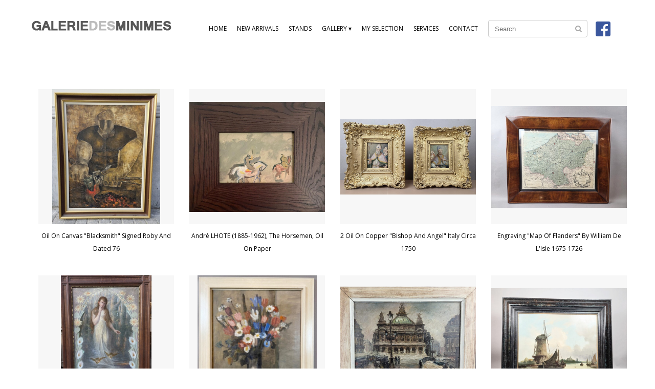

--- FILE ---
content_type: text/html;charset=UTF-8
request_url: https://www.galeriedesminimes.com/collection/painting-sculptures/graphic-arts/jorge-donn-poster-present-time-mass-3016057
body_size: 163496
content:

    
    
    




    



































    



    


    
















    


    


    


    


    


















    
    
    
    
    
    
    

    
        
        
            
                
            
        
            
                
            
        
            
                
            
        
            
                
            
        
        
            
        
        

        
        
        
            
            
                
                
                
                    
                    
                    
                    

                    
                        
                    	
                        
                        
                            
                            
                            
                                
                                

                                
                            
                        
                    
                
            
        
    

    

    
        
            
                
            
        
    

    






<!doctype html>
<html class="no-js">
<head>
    
        


    <title>Graphic arts - Graphic arts/Sculptures - Galerie Des Minimes</title>

    <meta http-equiv="Content-Type" content="text/html; charset=utf-8">

    <meta name="description" content="" />
    <meta name="country" content="FRANCE" />
    <meta name="robots" content="noodp,noydir" />
    <meta http-equiv="X-UA-Compatible" content="IE=edge">
    <meta name="viewport" content="width=device-width, initial-scale=1.0, maximum-scale=1.0, user-scalable=no">

    <meta property="og:title" content="Graphic arts - Graphic arts/Sculptures - Galerie Des Minimes">
    <meta property="og:type" content="product">
    <meta property="og:url" content="https://www.galeriedesminimes.com/collection/painting-sculptures/graphic-arts/jorge-donn-poster-present-time-mass-3016057/">
    <meta property="og:site_name" content="Galerie Des Minimes">
    <meta property="og:description" content="">
    

    
        <link rel="SHORTCUT ICON" type="image/x-icon" href="https://www.galeriedesminimes.com/images/favicon.ico" />
    

<script>
  (function(i,s,o,g,r,a,m){i['GoogleAnalyticsObject']=r;i[r]=i[r]||function(){
  (i[r].q=i[r].q||[]).push(arguments)},i[r].l=1*new Date();a=s.createElement(o),
  m=s.getElementsByTagName(o)[0];a.async=1;a.src=g;m.parentNode.insertBefore(a,m)
  })(window,document,'script','//www.google-analytics.com/analytics.js','ga');

  ga('create', 'UA-55457568-1', 'auto');
  ga('send', 'pageview');

</script>

    
    
    <!-- CSS & google font
    ================================================== -->
    <link rel="stylesheet" type="text/css" href="/templates/themes/css/base.css" media="all">
    <link rel="stylesheet" type="text/css" href="/templates/themes/css/style.css" media="all">
    <link rel="stylesheet" href="/fontawesome/css/font-awesome.min.css">

    <link href='https://fonts.googleapis.com/css?family=Open+Sans:400,800,700,300|Roboto+Slab:400,300' rel='stylesheet' type='text/css'>
    <!-- Favicons
    ================================================== -->

    <!-- js
    ================================================== -->
    <script src="/templates/themes/js/jquery-1.10.2.min.js"></script>
    <script src="/templates/themes/js/modernizr.js"></script>
    <!-- js IE8 Hack
   ================================================== -->
    <!-- HTML5 shim and Respond.js IE8 support of HTML5 elements and media queries -->
    <!--[if lt IE 9]>
    <script src="/templates/themes/js/html5shiv.js"></script>
    <script src="/templates/themes/js/respond.js"></script>
    <![endif]-->
    <script src="/js/liMarquee/jquery.liMarquee.js"></script>
    <link rel="stylesheet" type="text/css" href="/js/liMarquee/liMarquee.css" />



<style>
div.upper{
float: right;

padding: 13px 10px 0px 0px;
font: 11px "Open Sans";
}

div.upper a,div.upper i{
color: #999999;
}
div.upper a:hover ,div.upper i:hover{
color: #ffffff;
}
div.upper span.contactItemIcon{
margin-top: -8px;
}

@media screen and (max-width: 768px) {
	span.uppertext{
	display: none;
	}

    #wrap {
        overflow-x: hidden;
        width: 100%;
        min-height: 105%;
    }
}
</style>
</head>
<body>
    <div id="wrap" class="wrap">
        <!-- Header starts
          ================================================== -->
        <header id="header2">
            <div class="container" >
                   <div class="col-xs-12 col-sm-12 col-md-12 col-lg-12 Headerlogo2">
                        <div class="logocontainer" >
                       		<a href="/"> <img src="/images/logo2.png" class="logo" alt="Galerie Des Minimes" style=""></a>
                        </div>
                    </div>
					
<style>
#menu-icon {
    color: #000;
}
#menu-icon i {
    color: #000;
}
#nav {
    background: #fff none repeat scroll 0% 0%;
}


form.menuform{
margin:0px;
margin-left: 10px;
}
input.menuform{
background: url(/templates/themes/images/search-icon.png) no-repeat right 10px center ;

}

@media screen and (max-width: 767px) {
	form.menuform{
	margin-top: 25px;
        margin-left: 0;
	}

}
@media screen and (min-width: 767px) {
	form.menuform{
	margin-top: -25px;

	}
    .menufb{
        position: relative;
        top: -40px;
    }
}
@media screen and (min-width: 1200px) {
	form.menuform{
	margin-top: -28px;
	}
}
@media screen and (max-width: 1200px) {
    input.menuform{
        width: 150px;
    }
}
</style>






    <nav id="nav-wrap" class="nav-wrap2 mn4 clearfix">
                 <ul id="nav" class="navmenu">
                    <li class="">
                        <a href="/" >
                            Home
                        </a>
                    </li>
                  
                    
                    <li class="">
                        <a href="/new-arrivals" >
                            New Arrivals
                        </a>
                    </li>
                    
                    
                     <li class="">
                        <a href="/gallery/stands" >
                            Stands
                        </a>
                    </li>
                  
                    
                     
                    <li class="menu-item-has-children " >
                        <a href="javascript:void(0);" >
                            Gallery &#x25BE;
                        </a>
                        
                        <ul>
                        	
                            
                                
                                <li class="submenu">
                                    <a href="/gallery/furniture">
                                        
                                            Furniture
                                        
                                    </a>
                                    
                                        <ul>
                                            
                                                <li>
                                                    <a href="/gallery/furniture/chest-of-drawers">
                                                        
                                                            Chest of drawers
                                                        
                                                    </a>
                                                </li>
                                            
                                                <li>
                                                    <a href="/gallery/furniture/secretaires-desks">
                                                        
                                                            Writing desks
                                                        
                                                    </a>
                                                </li>
                                            
                                                <li>
                                                    <a href="/gallery/furniture/other">
                                                        
                                                            Other
                                                        
                                                    </a>
                                                </li>
                                            
                                                <li>
                                                    <a href="/gallery/furniture/consoles">
                                                        
                                                            Consoles
                                                        
                                                    </a>
                                                </li>
                                            
                                                <li>
                                                    <a href="/gallery/furniture/table">
                                                        
                                                            Table
                                                        
                                                    </a>
                                                </li>
                                            
                                                <li>
                                                    <a href="/gallery/furniture/sideboards">
                                                        
                                                            Sideboards
                                                        
                                                    </a>
                                                </li>
                                            
                                                <li>
                                                    <a href="/gallery/furniture/shelves-wall-unit-storag">
                                                        
                                                            Shelves / Wall-Unit / Storag
                                                        
                                                    </a>
                                                </li>
                                            
                                                <li>
                                                    <a href="/gallery/furniture/columns-and-saddles">
                                                        
                                                            Columns and Saddles
                                                        
                                                    </a>
                                                </li>
                                            
                                                <li>
                                                    <a href="/gallery/furniture/cabinet">
                                                        
                                                            Cabinet
                                                        
                                                    </a>
                                                </li>
                                            
                                        </ul>
                                    
                                </li>
                            
                                
                                <li class="submenu">
                                    <a href="/gallery/lighting">
                                        
                                            Lighting
                                        
                                    </a>
                                    
                                        <ul>
                                            
                                                <li>
                                                    <a href="/gallery/lighting/chandeliers">
                                                        
                                                            Chandeliers
                                                        
                                                    </a>
                                                </li>
                                            
                                                <li>
                                                    <a href="/gallery/lighting/lamps">
                                                        
                                                            Lamps
                                                        
                                                    </a>
                                                </li>
                                            
                                                <li>
                                                    <a href="/gallery/lighting/candlesticks">
                                                        
                                                            Candlesticks
                                                        
                                                    </a>
                                                </li>
                                            
                                                <li>
                                                    <a href="/gallery/lighting/sconces">
                                                        
                                                            Sconces
                                                        
                                                    </a>
                                                </li>
                                            
                                                <li>
                                                    <a href="/gallery/lighting/lantern">
                                                        
                                                            Lantern
                                                        
                                                    </a>
                                                </li>
                                            
                                        </ul>
                                    
                                </li>
                            
                                
                                <li class="submenu">
                                    <a href="/gallery/galeriedesminimes-seating">
                                        
                                            Seating
                                        
                                    </a>
                                    
                                        <ul>
                                            
                                                <li>
                                                    <a href="/gallery/galeriedesminimes-seating/chairs">
                                                        
                                                            Chairs
                                                        
                                                    </a>
                                                </li>
                                            
                                                <li>
                                                    <a href="/gallery/galeriedesminimes-seating/armchairs">
                                                        
                                                            Armchairs
                                                        
                                                    </a>
                                                </li>
                                            
                                                <li>
                                                    <a href="/gallery/galeriedesminimes-seating/sofas">
                                                        
                                                            Sofas
                                                        
                                                    </a>
                                                </li>
                                            
                                                <li>
                                                    <a href="/gallery/galeriedesminimes-seating/others">
                                                        
                                                            Other
                                                        
                                                    </a>
                                                </li>
                                            
                                                <li>
                                                    <a href="/gallery/galeriedesminimes-seating/lounge-suite">
                                                        
                                                            Lounge suite
                                                        
                                                    </a>
                                                </li>
                                            
                                                <li>
                                                    <a href="/gallery/galeriedesminimes-seating/stools-benches">
                                                        
                                                            Stools / Benches
                                                        
                                                    </a>
                                                </li>
                                            
                                        </ul>
                                    
                                </li>
                            
                                
                                <li >
                                    <a href="/gallery/mirrors">
                                        
                                            Mirrors
                                        
                                    </a>
                                    
                                </li>
                            
                                
                                <li class="submenu">
                                    <a href="/gallery/painting-sculptures">
                                        
                                            Graphic arts/Sculptures
                                        
                                    </a>
                                    
                                        <ul>
                                            
                                                <li>
                                                    <a href="/gallery/painting-sculptures/graphic-arts">
                                                        
                                                            Graphic arts
                                                        
                                                    </a>
                                                </li>
                                            
                                                <li>
                                                    <a href="/gallery/painting-sculptures/sculptures">
                                                        
                                                            Sculptures
                                                        
                                                    </a>
                                                </li>
                                            
                                        </ul>
                                    
                                </li>
                            
                                
                                <li >
                                    <a href="/gallery/fireplace-and-others">
                                        
                                            Fireplace and others
                                        
                                    </a>
                                    
                                </li>
                            
                                
                                <li class="submenu">
                                    <a href="/gallery/miscellaneous-m">
                                        
                                            Miscellaneous
                                        
                                    </a>
                                    
                                        <ul>
                                            
                                                <li>
                                                    <a href="/gallery/miscellaneous-m/ceramic">
                                                        
                                                            Ceramic
                                                        
                                                    </a>
                                                </li>
                                            
                                                <li>
                                                    <a href="/gallery/miscellaneous-m/rugs">
                                                        
                                                            Rugs
                                                        
                                                    </a>
                                                </li>
                                            
                                                <li>
                                                    <a href="/gallery/miscellaneous-m/coat-racks">
                                                        
                                                            Coat Racks
                                                        
                                                    </a>
                                                </li>
                                            
                                                <li>
                                                    <a href="/gallery/miscellaneous-m/art-decorative-objects">
                                                        
                                                            Art & Décorative Objects
                                                        
                                                    </a>
                                                </li>
                                            
                                                <li>
                                                    <a href="/gallery/miscellaneous-m/collection-art">
                                                        
                                                            Collection Art
                                                        
                                                    </a>
                                                </li>
                                            
                                                <li>
                                                    <a href="/gallery/miscellaneous-m/planters">
                                                        
                                                            Planters
                                                        
                                                    </a>
                                                </li>
                                            
                                        </ul>
                                    
                                </li>
                            
                                
                                <li >
                                    <a href="/gallery/tapestry">
                                        
                                            Tapestry
                                        
                                    </a>
                                    
                                </li>
                            
                                
                                <li >
                                    <a href="/gallery/clock">
                                        
                                            Clock
                                        
                                    </a>
                                    
                                </li>
                            
                                
                                <li >
                                    <a href="/gallery/sacred-art">
                                        
                                            Sacred art
                                        
                                    </a>
                                    
                                </li>
                            
                                
                                <li >
                                    <a href="/gallery/jewellery">
                                        
                                            Jewellery
                                        
                                    </a>
                                    
                                </li>
                            
                                
                                <li >
                                    <a href="/gallery/militaria">
                                        
                                            Militaria
                                        
                                    </a>
                                    
                                </li>
                            
                                
                                <li >
                                    <a href="/gallery/glassware">
                                        
                                            Glassware
                                        
                                    </a>
                                    
                                </li>
                            
                                
                                <li >
                                    <a href="/gallery/silver">
                                        
                                            Silver
                                        
                                    </a>
                                    
                                </li>
                            
                                
                                <li >
                                    <a href="/gallery/garden-antique">
                                        
                                            Garden Antique
                                        
                                    </a>
                                    
                                </li>
                            
                                
                                <li >
                                    <a href="/gallery/asian-art">
                                        
                                            Asian Art
                                        
                                    </a>
                                    
                                </li>
                            
                        </ul>
                    </li>
                   
                   	
                   	
                     
                     <li class="">
                        <a  href="/my-selection" >
                            My Selection
                        </a>
                    </li>
                   
                    
                    
                    <li class="">
                        <a href="/gallery/services" >
                            Services
                        </a>
                    </li> <li class="">
                        <a href="/contact" >
                            Contact
                        </a>
                    </li>
                    





                    





                    
                    <li>
                            <form class="menuform"  action="/gallery/" role="form" class=" ">
                                    <input type="Name" name="searchTerm" class="form-control menuform" placeholder="Search">
                                    
                            </form>
                    </li>
                    <li>
                        <div class="menufb">
                            <a class="addthis_button_facebook" href="https://www.facebook.com/galeriedesminimes/?ref=ts" target="_blank">
                                <img src="/images/facebook.png">
                            </a>
                        </div>
                    </li>
                </ul>
               
    </nav>


               
            </div>
            <div class="menuback">
            </div>
        </header>
        <!-- Header ends
          ================================================== -->

        



<section class="mainContent ShopSection" >
    <div class="container" style="padding:0px 20px;">
        <div class="row">
            
                





    <figure class="shop-item col-md-3 col-lg-3 col-sm-6 col-xs-12" id="5706368">
        
        
        
            
        
        
        
        
        
            
        
        
        
        
            
        
        <div class="thumb" style="">
            <a href="/collection/painting-sculptures/graphic-arts/oil-on-canvas-blacksmith-signed-roby-and-dated-76-6494397"><img alt="Oil on canvas "Blacksmith" signed Roby and dated 76" src="/galleries/oil-on-canvas-blacksmith-signed-roby-and-dated-76-34099062-en-middle.jpg" style="height: 264px;"></a>
        </div>
        <figcaption>
            <h4><a href="/collection/painting-sculptures/graphic-arts/oil-on-canvas-blacksmith-signed-roby-and-dated-76-6494397">Oil on canvas "Blacksmith" signed Roby and dated 76</a> </h4>



        </figcaption>
    </figure>

    <figure class="shop-item col-md-3 col-lg-3 col-sm-6 col-xs-12" id="5651995">
        
        
        
            
        
        
        
        
        
            
        
        
        
        
            
            
        
        <div class="thumb" style="padding-top: 24.682926829268px;">
            <a href="/collection/painting-sculptures/graphic-arts/andre-lhote-1885-1962-the-horsemen-oil-on-paper-6439157"><img alt="André LHOTE (1885-1962), The Horsemen, oil on paper" src="/galleries/andre-lhote-1885-1962-the-horsemen-oil-on-paper-33706694-en-middle.jpg" style="width: 300px;"></a>
        </div>
        <figcaption>
            <h4><a href="/collection/painting-sculptures/graphic-arts/andre-lhote-1885-1962-the-horsemen-oil-on-paper-6439157">André LHOTE (1885-1962), The Horsemen, oil on paper</a> </h4>



        </figcaption>
    </figure>

    <figure class="shop-item col-md-3 col-lg-3 col-sm-6 col-xs-12" id="5640876">
        
        
        
            
        
        
        
        
        
            
        
        
        
        
            
            
        
        <div class="thumb" style="padding-top: 58.872px;">
            <a href="/collection/painting-sculptures/graphic-arts/2-oil-on-copper-bishop-and-angel-italy-circa-1750-6427885"><img alt="2 Oil on copper "Bishop and Angel" Italy circa 1750" src="/galleries/2-oil-on-copper-bishop-and-angel-italy-circa-1750-33626655-en-middle.jpg" style="width: 300px;"></a>
        </div>
        <figcaption>
            <h4><a href="/collection/painting-sculptures/graphic-arts/2-oil-on-copper-bishop-and-angel-italy-circa-1750-6427885">2 Oil on copper "Bishop and Angel" Italy circa 1750</a> </h4>



        </figcaption>
    </figure>

    <figure class="shop-item col-md-3 col-lg-3 col-sm-6 col-xs-12" id="5640233">
        
        
        
            
        
        
        
        
        
            
        
        
        
        
            
            
        
        <div class="thumb" style="padding-top: 33px;">
            <a href="/collection/painting-sculptures/graphic-arts/engraving-map-of-flanders-by-william-de-lisle-1675-1726-6427242"><img alt="Engraving "Map of Flanders" by William de l'Isle 1675-1726" src="/galleries/engraving-map-of-flanders-by-william-de-lisle-1675-1726-33623785-en-middle.jpg" style="width: 300px;"></a>
        </div>
        <figcaption>
            <h4><a href="/collection/painting-sculptures/graphic-arts/engraving-map-of-flanders-by-william-de-lisle-1675-1726-6427242">Engraving "Map of Flanders" by William de l'Isle 1675-1726</a> </h4>



        </figcaption>
    </figure>

    <figure class="shop-item col-md-3 col-lg-3 col-sm-6 col-xs-12" id="5640217">
        
        
        
            
        
        
        
        
        
            
        
        
        
        
            
        
        <div class="thumb" style="">
            <a href="/collection/painting-sculptures/graphic-arts/oil-on-canvas-aurora-circa-1900-6427226"><img alt="Oil on canvas "Aurora" circa 1900" src="/galleries/oil-on-canvas-aurora-circa-1900-33623618-en-middle.jpg" style="height: 264px;"></a>
        </div>
        <figcaption>
            <h4><a href="/collection/painting-sculptures/graphic-arts/oil-on-canvas-aurora-circa-1900-6427226">Oil on canvas "Aurora" circa 1900</a> </h4>



        </figcaption>
    </figure>

    <figure class="shop-item col-md-3 col-lg-3 col-sm-6 col-xs-12" id="5548719">
        
        
        
            
        
        
        
        
        
            
        
        
        
        
            
        
        <div class="thumb" style="">
            <a href="/collection/painting-sculptures/graphic-arts/still-life-with-flowers-by-theo-swagemakers-6324756"><img alt="still life with flowers by Theo Swagemakers " src="/galleries/still-life-with-flowers-by-theo-swagemakers-32962657-en-middle.jpg" style="height: 264px;"></a>
        </div>
        <figcaption>
            <h4><a href="/collection/painting-sculptures/graphic-arts/still-life-with-flowers-by-theo-swagemakers-6324756">still life with flowers by Theo Swagemakers </a> </h4>



        </figcaption>
    </figure>

    <figure class="shop-item col-md-3 col-lg-3 col-sm-6 col-xs-12" id="5534785">
        
        
        
            
        
        
        
        
        
            
        
        
        
        
            
            
        
        <div class="thumb" style="padding-top: 21.847009735744px;">
            <a href="/collection/painting-sculptures/graphic-arts/filiberti-italian-school-20th-century-oil-on-panel-opera-square-6310429"><img alt="Filiberti, Italian school, 20th century, oil on panel "Opera Square"" src="/galleries/filiberti-italian-school-20th-century-oil-on-panel-opera-square-32860194-en-middle.jpg" style="width: 300px;"></a>
        </div>
        <figcaption>
            <h4><a href="/collection/painting-sculptures/graphic-arts/filiberti-italian-school-20th-century-oil-on-panel-opera-square-6310429">Filiberti, Italian school, 20th century, oil on panel "Opera Square"</a> </h4>



        </figcaption>
    </figure>

    <figure class="shop-item col-md-3 col-lg-3 col-sm-6 col-xs-12" id="5534717">
        
        
        
            
        
        
        
        
        
            
        
        
        
        
            
            
        
        <div class="thumb" style="padding-top: 24.828146143437px;">
            <a href="/collection/painting-sculptures/graphic-arts/river-landscape-with-mill-marinus-ferdinand-dutch-school-early-19th-century-6310361"><img alt="River landscape with mill, Marinus Ferdinand, Dutch school, early 19th century" src="/galleries/river-landscape-with-mill-marinus-ferdinand-dutch-school-early-19th-century-32859930-en-middle.jpg" style="width: 300px;"></a>
        </div>
        <figcaption>
            <h4><a href="/collection/painting-sculptures/graphic-arts/river-landscape-with-mill-marinus-ferdinand-dutch-school-early-19th-century-6310361">River landscape with mill, Marinus Ferdinand, Dutch school, early 19th century</a> </h4>



        </figcaption>
    </figure>

    <figure class="shop-item col-md-3 col-lg-3 col-sm-6 col-xs-12" id="5469203">
        
        
        
            
        
        
        
        
        
            
        
        
        
        
            
        
        <div class="thumb" style="">
            <a href="/collection/painting-sculptures/graphic-arts/lion-english-engraving-signed-h-d-herbert-dicksee-1862-1942-6242154"><img alt="Lion, English engraving signed H.D. - Herbert Dicksee (1862-1942)" src="/galleries/lion-english-engraving-signed-h-d-herbert-dicksee-1862-1942-32379165-en-middle.jpg" style="height: 264px;"></a>
        </div>
        <figcaption>
            <h4><a href="/collection/painting-sculptures/graphic-arts/lion-english-engraving-signed-h-d-herbert-dicksee-1862-1942-6242154">Lion, English engraving signed H.D. - Herbert Dicksee (1862-1942)</a> </h4>



        </figcaption>
    </figure>

    <figure class="shop-item col-md-3 col-lg-3 col-sm-6 col-xs-12" id="5466189">
        
        
        
            
        
        
        
        
        
            
        
        
        
        
            
            
        
        <div class="thumb" style="padding-top: 21.075630252101px;">
            <a href="/collection/painting-sculptures/graphic-arts/francois-musin-belgian-school-19th-century-oil-on-panel-fisherman-at-high-tide-6239139"><img alt="François Musin, Belgian school, 19th century, Oil on panel "Fisherman at high tide"" src="/galleries/francois-musin-belgian-school-19th-century-oil-on-panel-fisherman-at-high-tide-32358301-en-middle.jpg" style="width: 300px;"></a>
        </div>
        <figcaption>
            <h4><a href="/collection/painting-sculptures/graphic-arts/francois-musin-belgian-school-19th-century-oil-on-panel-fisherman-at-high-tide-6239139">François Musin, Belgian school, 19th century, Oil on panel "Fisherman at high tide"</a> </h4>



        </figcaption>
    </figure>

    <figure class="shop-item col-md-3 col-lg-3 col-sm-6 col-xs-12" id="5445935">
        
        
        
            
        
        
        
        
        
            
        
        
        
        
            
            
        
        <div class="thumb" style="padding-top: 37.035971223022px;">
            <a href="/collection/painting-sculptures/graphic-arts/steppe-r-belgian-school-oil-on-canvas-seascape-6216862"><img alt="Steppe R., Belgian school, Oil on canvas "Seascape"" src="/galleries/steppe-r-belgian-school-oil-on-canvas-seascape-32188612-en-middle.jpg" style="width: 300px;"></a>
        </div>
        <figcaption>
            <h4><a href="/collection/painting-sculptures/graphic-arts/steppe-r-belgian-school-oil-on-canvas-seascape-6216862">Steppe R., Belgian school, Oil on canvas "Seascape"</a> </h4>



        </figcaption>
    </figure>

    <figure class="shop-item col-md-3 col-lg-3 col-sm-6 col-xs-12" id="5269796">
        
        
        
            
        
        
        
        
        
            
        
        
        
        
            
            
        
        <div class="thumb" style="padding-top: 33px;">
            <a href="/collection/painting-sculptures/graphic-arts/print-after-the-engraving-louis-xv-an-evening-at-madame-geoffrins-19th-6032729"><img alt="Print after the engraving "Louis XV, an evening at Madame Geoffrin's", 19th" src="/galleries/print-after-the-engraving-louis-xv-an-evening-at-madame-geoffrins-19th-30890297-en-middle.jpg" style="width: 300px;"></a>
        </div>
        <figcaption>
            <h4><a href="/collection/painting-sculptures/graphic-arts/print-after-the-engraving-louis-xv-an-evening-at-madame-geoffrins-19th-6032729">Print after the engraving "Louis XV, an evening at Madame Geoffrin's", 19th</a> </h4>



        </figcaption>
    </figure>

    <figure class="shop-item col-md-3 col-lg-3 col-sm-6 col-xs-12" id="5183075">
        
        
        
            
        
        
        
        
        
            
        
        
        
        
            
        
        <div class="thumb" style="">
            <a href="/collection/painting-sculptures/graphic-arts/henri-alois-lorichon-1798-1864-elegant-miniature-in-its-mahogany-frame-charles-x-period-5944746"><img alt="Henri Alois Lorichon (1798 - 1864), "Elegant" miniature in its mahogany frame, Charles X period" src="/galleries/henri-alois-lorichon-1798-1864-elegant-miniature-in-its-mahogany-frame-charles-x-period-30272247-en-middle.jpg" style="height: 264px;"></a>
        </div>
        <figcaption>
            <h4><a href="/collection/painting-sculptures/graphic-arts/henri-alois-lorichon-1798-1864-elegant-miniature-in-its-mahogany-frame-charles-x-period-5944746">Henri Alois Lorichon (1798 - 1864), "Elegant" miniature in its mahogany frame, Charles X period</a> </h4>



        </figcaption>
    </figure>

    <figure class="shop-item col-md-3 col-lg-3 col-sm-6 col-xs-12" id="5176956">
        
        
        
            
        
        
        
        
        
            
        
        
        
        
            
        
        <div class="thumb" style="">
            <a href="/collection/painting-sculptures/graphic-arts/engraving-alsatia-alsace-cartographer-johan-batist-homann-1664-1724-5938627"><img alt="Engraving "Alsatia" (Alsace) cartographer Johan Batist Homann 1664-1724" src="/galleries/engraving-alsatia-alsace-cartographer-johan-batist-homann-1664-1724-30226101-en-middle.jpg" style="height: 264px;"></a>
        </div>
        <figcaption>
            <h4><a href="/collection/painting-sculptures/graphic-arts/engraving-alsatia-alsace-cartographer-johan-batist-homann-1664-1724-5938627">Engraving "Alsatia" (Alsace) cartographer Johan Batist Homann 1664-1724</a> </h4>



        </figcaption>
    </figure>

    <figure class="shop-item col-md-3 col-lg-3 col-sm-6 col-xs-12" id="5176538">
        
        
        
            
        
        
        
        
        
            
        
        
        
        
            
        
        <div class="thumb" style="">
            <a href="/collection/painting-sculptures/graphic-arts/painting-on-silk-japanese-19th-century-the-waters-of-the-valley-5938209"><img alt="Painting on silk, Japanese, 19th century, "The Waters of the Valley"" src="/galleries/painting-on-silk-japanese-19th-century-the-waters-of-the-valley-30222319-en-middle.jpg" style="height: 264px;"></a>
        </div>
        <figcaption>
            <h4><a href="/collection/painting-sculptures/graphic-arts/painting-on-silk-japanese-19th-century-the-waters-of-the-valley-5938209">Painting on silk, Japanese, 19th century, "The Waters of the Valley"</a> </h4>



        </figcaption>
    </figure>

    <figure class="shop-item col-md-3 col-lg-3 col-sm-6 col-xs-12" id="5175683">
        
        
        
            
        
        
        
        
        
            
        
        
        
        
            
            
        
        <div class="thumb" style="padding-top: 8.443057722309px;">
            <a href="/collection/painting-sculptures/graphic-arts/oil-on-canvas-nurse-and-child-18th-5937353"><img alt="Oil on canvas "Nurse and Child" 18th" src="/galleries/oil-on-canvas-nurse-and-child-18th-30215584-en-middle.jpg" style="width: 300px;"></a>
        </div>
        <figcaption>
            <h4><a href="/collection/painting-sculptures/graphic-arts/oil-on-canvas-nurse-and-child-18th-5937353">Oil on canvas "Nurse and Child" 18th</a> </h4>



        </figcaption>
    </figure>

    <figure class="shop-item col-md-3 col-lg-3 col-sm-6 col-xs-12" id="5167155">
        
        
        
            
        
        
        
        
        
            
        
        
        
        
            
        
        <div class="thumb" style="">
            <a href="/collection/painting-sculptures/graphic-arts/watercolor-by-francine-leuridan-france-1986-5928303"><img alt="Watercolor by Francine Leuridan - France 1986 " src="/galleries/watercolor-by-francine-leuridan-france-1986-30158938-en-middle.jpg" style="height: 264px;"></a>
        </div>
        <figcaption>
            <h4><a href="/collection/painting-sculptures/graphic-arts/watercolor-by-francine-leuridan-france-1986-5928303">Watercolor by Francine Leuridan - France 1986 </a> </h4>



        </figcaption>
    </figure>

    <figure class="shop-item col-md-3 col-lg-3 col-sm-6 col-xs-12" id="5156965">
        
        
        
            
        
        
        
        
        
            
        
        
        
        
            
            
        
        <div class="thumb" style="padding-top: 33px;">
            <a href="/collection/painting-sculptures/graphic-arts/julian-key-set-of-4-posters-priced-each-5918103"><img alt="Julian Key, set of 4 posters, priced each" src="/galleries/julian-key-set-of-4-posters-priced-each-30084206-en-middle.jpg" style="width: 300px;"></a>
        </div>
        <figcaption>
            <h4><a href="/collection/painting-sculptures/graphic-arts/julian-key-set-of-4-posters-priced-each-5918103">Julian Key, set of 4 posters, priced each</a> </h4>



        </figcaption>
    </figure>

    <figure class="shop-item col-md-3 col-lg-3 col-sm-6 col-xs-12" id="5145837">
        
        
        
            
        
        
        
        
        
            
        
        
        
        
            
        
        <div class="thumb" style="">
            <a href="/collection/painting-sculptures/graphic-arts/ortrait-of-a-gypsy-by-emile-delpere-5906529"><img alt="ortrait of a gypsy by Emile Delpéré" src="/galleries/ortrait-of-a-gypsy-by-emile-delpere-30012059-en-middle.jpg" style="height: 264px;"></a>
        </div>
        <figcaption>
            <h4><a href="/collection/painting-sculptures/graphic-arts/ortrait-of-a-gypsy-by-emile-delpere-5906529">ortrait of a gypsy by Emile Delpéré</a> </h4>



        </figcaption>
    </figure>

    <figure class="shop-item col-md-3 col-lg-3 col-sm-6 col-xs-12" id="5084344">
        
        
        
            
        
        
        
        
        
            
        
        
        
        
            
            
        
        <div class="thumb" style="padding-top: 35.178484107579px;">
            <a href="/collection/painting-sculptures/graphic-arts/oil-on-panel-reclining-woman-monogrammed-circa-1900-5843333"><img alt="Oil on panel "Reclining Woman" monogrammed, circa 1900" src="/galleries/oil-on-panel-reclining-woman-monogrammed-circa-1900-29547973-en-middle.jpg" style="width: 300px;"></a>
        </div>
        <figcaption>
            <h4><a href="/collection/painting-sculptures/graphic-arts/oil-on-panel-reclining-woman-monogrammed-circa-1900-5843333">Oil on panel "Reclining Woman" monogrammed, circa 1900</a> </h4>



        </figcaption>
    </figure>

    <figure class="shop-item col-md-3 col-lg-3 col-sm-6 col-xs-12" id="5058213">
        
        
        
            
        
        
        
        
        
            
        
        
        
        
            
            
        
        <div class="thumb" style="padding-top: 29.542043984476px;">
            <a href="/collection/painting-sculptures/graphic-arts/watercolor-lively-beach-h-stacquet-19th-5815620"><img alt="Watercolor "lively beach", H. Stacquet, 19th  " src="/galleries/watercolor-lively-beach-h-stacquet-19th-29339789-en-middle.jpg" style="width: 300px;"></a>
        </div>
        <figcaption>
            <h4><a href="/collection/painting-sculptures/graphic-arts/watercolor-lively-beach-h-stacquet-19th-5815620">Watercolor "lively beach", H. Stacquet, 19th  </a> </h4>



        </figcaption>
    </figure>

    <figure class="shop-item col-md-3 col-lg-3 col-sm-6 col-xs-12" id="5057998">
        
        
        
            
        
        
        
        
        
            
        
        
        
        
            
        
        <div class="thumb" style="">
            <a href="/collection/painting-sculptures/graphic-arts/oil-on-canvas-young-girl-at-the-aquarium-early-20th-century-5815405"><img alt="Oil on canvas "Young girl at the aquarium", early 20th century" src="/galleries/oil-on-canvas-young-girl-at-the-aquarium-early-20th-century-29337609-en-middle.jpg" style="height: 264px;"></a>
        </div>
        <figcaption>
            <h4><a href="/collection/painting-sculptures/graphic-arts/oil-on-canvas-young-girl-at-the-aquarium-early-20th-century-5815405">Oil on canvas "Young girl at the aquarium", early 20th century</a> </h4>



        </figcaption>
    </figure>

    <figure class="shop-item col-md-3 col-lg-3 col-sm-6 col-xs-12" id="5055738">
        
        
        
            
        
        
        
        
        
            
        
        
        
        
            
            
        
        <div class="thumb" style="padding-top: 20.76404494382px;">
            <a href="/collection/painting-sculptures/graphic-arts/oil-on-panel-landscape-early-20th-century-5813144"><img alt="Oil on panel "landscape" early 20th century" src="/galleries/oil-on-panel-landscape-early-20th-century-29321543-en-middle.jpg" style="width: 300px;"></a>
        </div>
        <figcaption>
            <h4><a href="/collection/painting-sculptures/graphic-arts/oil-on-panel-landscape-early-20th-century-5813144">Oil on panel "landscape" early 20th century</a> </h4>



        </figcaption>
    </figure>

    <figure class="shop-item col-md-3 col-lg-3 col-sm-6 col-xs-12" id="5016814">
        
        
        
            
        
        
        
        
        
            
        
        
        
        
            
        
        <div class="thumb" style="">
            <a href="/collection/painting-sculptures/graphic-arts/painted-preparatory-posters-price-per-piece-5771112"><img alt="Painted preparatory posters, price per piece" src="/galleries/painted-preparatory-posters-price-per-piece-29026488-en-middle.jpg" style="height: 264px;"></a>
        </div>
        <figcaption>
            <h4><a href="/collection/painting-sculptures/graphic-arts/painted-preparatory-posters-price-per-piece-5771112">Painted preparatory posters, price per piece</a> </h4>



        </figcaption>
    </figure>

    <figure class="shop-item col-md-3 col-lg-3 col-sm-6 col-xs-12" id="5015304">
        
        
        
            
        
        
        
        
        
            
        
        
        
        
            
        
        <div class="thumb" style="">
            <a href="/collection/painting-sculptures/graphic-arts/coat-of-arms-panel-in-painted-sheet-metal-early-20th-century-5769602"><img alt="Coat of Arms panel in painted sheet metal, early 20th century " src="/galleries/coat-of-arms-panel-in-painted-sheet-metal-early-20th-century-29016803-en-middle.jpg" style="height: 264px;"></a>
        </div>
        <figcaption>
            <h4><a href="/collection/painting-sculptures/graphic-arts/coat-of-arms-panel-in-painted-sheet-metal-early-20th-century-5769602">Coat of Arms panel in painted sheet metal, early 20th century </a> </h4>



        </figcaption>
    </figure>

    <figure class="shop-item col-md-3 col-lg-3 col-sm-6 col-xs-12" id="4994270">
        
        
        
            
        
        
        
        
        
            
        
        
        
        
            
        
        <div class="thumb" style="">
            <a href="/collection/painting-sculptures/graphic-arts/max-moreau-oil-on-canvas-animated-undergrowth-1924-5747495"><img alt="Max Moreau, Oil on canvas "Animated Undergrowth" 1924" src="/galleries/max-moreau-oil-on-canvas-animated-undergrowth-1924-28866577-en-middle.jpg" style="height: 264px;"></a>
        </div>
        <figcaption>
            <h4><a href="/collection/painting-sculptures/graphic-arts/max-moreau-oil-on-canvas-animated-undergrowth-1924-5747495">Max Moreau, Oil on canvas "Animated Undergrowth" 1924</a> </h4>



        </figcaption>
    </figure>

    <figure class="shop-item col-md-3 col-lg-3 col-sm-6 col-xs-12" id="4914300">
        
        
        
            
        
        
        
        
        
            
        
        
        
        
            
            
        
        <div class="thumb" style="padding-top: 33px;">
            <a href="/collection/painting-sculptures/graphic-arts/oil-on-panel-portrait-of-a-dog-english-school-19th-5665551"><img alt="Oil on panel "portrait of a dog" English school 19th" src="/galleries/oil-on-panel-portrait-of-a-dog-english-school-19th-28281568-en-middle.jpg" style="width: 300px;"></a>
        </div>
        <figcaption>
            <h4><a href="/collection/painting-sculptures/graphic-arts/oil-on-panel-portrait-of-a-dog-english-school-19th-5665551">Oil on panel "portrait of a dog" English school 19th</a> </h4>



        </figcaption>
    </figure>

    <figure class="shop-item col-md-3 col-lg-3 col-sm-6 col-xs-12" id="4761804">
        
        
        
            
        
        
        
        
        
            
        
        
        
        
            
        
        <div class="thumb" style="">
            <a href="/collection/painting-sculptures/graphic-arts/peeters-jos-belgian-school-20th-oil-on-canvas-still-life-with-flowers-5500674"><img alt="PEETERS Jos, Belgian school 20th, Oil on canvas "Still life with flowers"" src="/galleries/peeters-jos-belgian-school-20th-oil-on-canvas-still-life-with-flowers-27169822-en-middle.jpg" style="height: 264px;"></a>
        </div>
        <figcaption>
            <h4><a href="/collection/painting-sculptures/graphic-arts/peeters-jos-belgian-school-20th-oil-on-canvas-still-life-with-flowers-5500674">PEETERS Jos, Belgian school 20th, Oil on canvas "Still life with flowers"</a> </h4>



        </figcaption>
    </figure>

    <figure class="shop-item col-md-3 col-lg-3 col-sm-6 col-xs-12" id="4703472">
        
        
        
            
        
        
        
        
        
            
        
        
        
        
            
            
        
        <div class="thumb" style="padding-top: 33px;">
            <a href="/collection/painting-sculptures/graphic-arts/after-jean-batiste-gruze-pair-of-oil-on-canvas-medallions-portrait-of-young-girls-late-19th-5441454"><img alt="After Jean Batiste Gruze, pair of oil on canvas medallions "Portrait of young girls" late 19th" src="/galleries/after-jean-batiste-gruze-pair-of-oil-on-canvas-medallions-portrait-of-young-girls-late-19th-26748868-en-middle.jpg" style="width: 300px;"></a>
        </div>
        <figcaption>
            <h4><a href="/collection/painting-sculptures/graphic-arts/after-jean-batiste-gruze-pair-of-oil-on-canvas-medallions-portrait-of-young-girls-late-19th-5441454">After Jean Batiste Gruze, pair of oil on canvas medallions "Portrait of young girls" late 19th</a> </h4>



        </figcaption>
    </figure>

    <figure class="shop-item col-md-3 col-lg-3 col-sm-6 col-xs-12" id="4684927">
        
        
        
            
        
        
        
        
        
            
        
        
        
        
            
        
        <div class="thumb" style="">
            <a href="/collection/painting-sculptures/graphic-arts/2-oil-paintings-on-panels-depicting-fishing-scenes-signed-gilbert-e282ac1500-each-frame-size-42-x-60-cm-5422333"><img alt="2 oil paintings on panels depicting fishing scenes signed "Gilbert" - €1,500 each Frame size: 42 x 60 cm" src="/galleries/2-oil-paintings-on-panels-depicting-fishing-scenes-signed-gilbert-1500-each-frame-size-42-x-60-cm-26612038-en-middle.jpg" style="height: 264px;"></a>
        </div>
        <figcaption>
            <h4><a href="/collection/painting-sculptures/graphic-arts/2-oil-paintings-on-panels-depicting-fishing-scenes-signed-gilbert-e282ac1500-each-frame-size-42-x-60-cm-5422333">2 oil paintings on panels depicting fishing scenes signed "Gilbert" - €1,500 each Frame size: 42 x 60 cm</a> </h4>



        </figcaption>
    </figure>

    <figure class="shop-item col-md-3 col-lg-3 col-sm-6 col-xs-12" id="4637934">
        
        
        
            
        
        
        
        
        
            
        
        
        
        
            
        
        <div class="thumb" style="">
            <a href="/collection/painting-sculptures/graphic-arts/oil-on-canvas-portrait-of-an-elegant-woman-18th-5374944"><img alt="Oil on canvas "Portrait of an elegant woman" 18th" src="/galleries/oil-on-canvas-portrait-of-an-elegant-woman-18th-26292030-en-middle.jpg" style="height: 264px;"></a>
        </div>
        <figcaption>
            <h4><a href="/collection/painting-sculptures/graphic-arts/oil-on-canvas-portrait-of-an-elegant-woman-18th-5374944">Oil on canvas "Portrait of an elegant woman" 18th</a> </h4>



        </figcaption>
    </figure>

    <figure class="shop-item col-md-3 col-lg-3 col-sm-6 col-xs-12" id="4591036">
        
        
        
            
        
        
        
        
        
            
        
        
        
        
            
            
        
        <div class="thumb" style="padding-top: 31.492385786802px;">
            <a href="/collection/painting-sculptures/graphic-arts/claude-weisbuch-lithograph-e2809ccommedia-dell-artee2809d-1974-5327824"><img alt="Claude Weisbuch, lithograph “Commedia dell arte” 1974" src="/galleries/claude-weisbuch-lithograph-commedia-dell-arte-1974-25981059-en-middle.jpg" style="width: 300px;"></a>
        </div>
        <figcaption>
            <h4><a href="/collection/painting-sculptures/graphic-arts/claude-weisbuch-lithograph-e2809ccommedia-dell-artee2809d-1974-5327824">Claude Weisbuch, lithograph “Commedia dell arte” 1974</a> </h4>



        </figcaption>
    </figure>

    <figure class="shop-item col-md-3 col-lg-3 col-sm-6 col-xs-12" id="4577938">
        
        
        
            
        
        
        
        
        
            
        
        
        
        
            
            
        
        <div class="thumb" style="padding-top: 42.204081632653px;">
            <a href="/collection/painting-sculptures/graphic-arts/raissignier-felix-pair-of-aquatints-les-amies-circa-1920-5314251"><img alt="Raissignier Félix, pair of aquatints "Les Amies" circa 1920" src="/galleries/raissignier-felix-pair-of-aquatints-les-amies-circa-1920-25883585-en-middle.jpg" style="width: 300px;"></a>
        </div>
        <figcaption>
            <h4><a href="/collection/painting-sculptures/graphic-arts/raissignier-felix-pair-of-aquatints-les-amies-circa-1920-5314251">Raissignier Félix, pair of aquatints "Les Amies" circa 1920</a> </h4>



        </figcaption>
    </figure>

    <figure class="shop-item col-md-3 col-lg-3 col-sm-6 col-xs-12" id="4508916">
        
        
        
            
        
        
        
        
        
            
        
        
        
        
            
            
        
        <div class="thumb" style="padding-top: 57.552px;">
            <a href="/collection/painting-sculptures/graphic-arts/oil-on-canvas-painting-the-harvests-late-18th-century-signed-agosto-5233644"><img alt="Oil On Canvas Painting, "the Harvests", Late 18th Century, Signed Agosto " src="/galleries/oil-on-canvas-painting-the-harvests-late-18th-century-signed-agosto-25343653-en-middle.jpg" style="width: 300px;"></a>
        </div>
        <figcaption>
            <h4><a href="/collection/painting-sculptures/graphic-arts/oil-on-canvas-painting-the-harvests-late-18th-century-signed-agosto-5233644">Oil On Canvas Painting, "the Harvests", Late 18th Century, Signed Agosto </a> </h4>



        </figcaption>
    </figure>

    <figure class="shop-item col-md-3 col-lg-3 col-sm-6 col-xs-12" id="4467903">
        
        
        
            
        
        
        
        
        
            
        
        
        
        
            
        
        <div class="thumb" style="">
            <a href="/collection/painting-sculptures/graphic-arts/oil-on-panel-signed-maurice-de-meyer-representing-one-of-his-exhibitions-painting-offered-to-his-wife-m-de-meyer-frame-dimensions-51x48-cm-5192139"><img alt="Oil on panel signed Maurice de Meyer representing one of his exhibitions Painting offered to his wife M de Meyer Frame dimensions: 51X48 cm" src="/galleries/oil-on-panel-signed-maurice-de-meyer-representing-one-of-his-exhibitions-painting-offered-to-his-wife-m-de-meyer-frame-dimensions-51x48-cm-25069153-en-middle.jpg" style="height: 264px;"></a>
        </div>
        <figcaption>
            <h4><a href="/collection/painting-sculptures/graphic-arts/oil-on-panel-signed-maurice-de-meyer-representing-one-of-his-exhibitions-painting-offered-to-his-wife-m-de-meyer-frame-dimensions-51x48-cm-5192139">Oil on panel signed Maurice de Meyer representing one of his exhibitions Painting offered to his wife M de Meyer Frame dimensions: 51X48 cm</a> </h4>



        </figcaption>
    </figure>

    <figure class="shop-item col-md-3 col-lg-3 col-sm-6 col-xs-12" id="4436972">
        
        
        
            
        
        
        
        
        
            
        
        
        
        
            
        
        <div class="thumb" style="">
            <a href="/collection/painting-sculptures/graphic-arts/framed-photo-early-20th-century-5161122"><img alt="Framed photo, early 20th century" src="/galleries/framed-photo-early-20th-century-24889752-en-middle.jpg" style="height: 264px;"></a>
        </div>
        <figcaption>
            <h4><a href="/collection/painting-sculptures/graphic-arts/framed-photo-early-20th-century-5161122">Framed photo, early 20th century</a> </h4>



        </figcaption>
    </figure>

    <figure class="shop-item col-md-3 col-lg-3 col-sm-6 col-xs-12" id="4402189">
        
        
        
            
        
        
        
        
        
            
        
        
        
        
            
        
        <div class="thumb" style="">
            <a href="/collection/painting-sculptures/graphic-arts/oil-on-canvas-religious-scene-end-seventeenth-century-5116255"><img alt="Oil On Canvas, Religious Scene End Seventeenth Century " src="/galleries/oil-on-canvas-religious-scene-end-seventeenth-century-24667890-en-middle.jpg" style="height: 264px;"></a>
        </div>
        <figcaption>
            <h4><a href="/collection/painting-sculptures/graphic-arts/oil-on-canvas-religious-scene-end-seventeenth-century-5116255">Oil On Canvas, Religious Scene End Seventeenth Century </a> </h4>



        </figcaption>
    </figure>

    <figure class="shop-item col-md-3 col-lg-3 col-sm-6 col-xs-12" id="4357621">
        
        
        
            
        
        
        
        
        
            
        
        
        
        
            
            
        
        <div class="thumb" style="padding-top: 39.799767171129px;">
            <a href="/collection/painting-sculptures/graphic-arts/set-of-5-engravings-representing-historical-figures-mahogany-frames-18th-century-5070808"><img alt="Set of 5 engravings representing historical figures, mahogany frames, 18th century" src="/galleries/set-of-5-engravings-representing-historical-figures-mahogany-frames-18th-century-24336746-en-middle.jpg" style="width: 300px;"></a>
        </div>
        <figcaption>
            <h4><a href="/collection/painting-sculptures/graphic-arts/set-of-5-engravings-representing-historical-figures-mahogany-frames-18th-century-5070808">Set of 5 engravings representing historical figures, mahogany frames, 18th century</a> </h4>



        </figcaption>
    </figure>

    <figure class="shop-item col-md-3 col-lg-3 col-sm-6 col-xs-12" id="4337486">
        
        
        
            
        
        
        
        
        
            
        
        
        
        
            
        
        <div class="thumb" style="">
            <a href="/collection/painting-sculptures/graphic-arts/abstract-painting-oil-on-canvas-r-mels-5050242"><img alt="Abstract Painting, Oil On Canvas. R. Mels." src="/galleries/abstract-painting-oil-on-canvas-r-mels-24223377-en-middle.jpg" style="height: 264px;"></a>
        </div>
        <figcaption>
            <h4><a href="/collection/painting-sculptures/graphic-arts/abstract-painting-oil-on-canvas-r-mels-5050242">Abstract Painting, Oil On Canvas. R. Mels.</a> </h4>



        </figcaption>
    </figure>

    <figure class="shop-item col-md-3 col-lg-3 col-sm-6 col-xs-12" id="4332760">
        
        
        
            
        
        
        
        
        
            
        
        
        
        
            
            
        
        <div class="thumb" style="padding-top: 31.492385786802px;">
            <a href="/collection/painting-sculptures/graphic-arts/oil-on-panel-signed-clement-rene-combat-in-the-jungle-dimensions-without-frame-102-x-74-cm-5045512"><img alt="Oil on panel signed Clément René - combat in the jungle Dimensions without frame: 102 X 74 cm" src="/galleries/oil-on-panel-signed-clement-rene-combat-in-the-jungle-dimensions-without-frame-102-x-74-cm-24194191-en-middle.jpg" style="width: 300px;"></a>
        </div>
        <figcaption>
            <h4><a href="/collection/painting-sculptures/graphic-arts/oil-on-panel-signed-clement-rene-combat-in-the-jungle-dimensions-without-frame-102-x-74-cm-5045512">Oil on panel signed Clément René - combat in the jungle Dimensions without frame: 102 X 74 cm</a> </h4>



        </figcaption>
    </figure>

    <figure class="shop-item col-md-3 col-lg-3 col-sm-6 col-xs-12" id="4297141">
        
        
        
            
        
        
        
        
        
            
        
        
        
        
            
        
        <div class="thumb" style="">
            <a href="/collection/painting-sculptures/graphic-arts/oil-on-panel-signed-voghel-5009828"><img alt="oil on panel signed Voghel" src="/galleries/oil-on-panel-signed-voghel-23961378-en-middle.jpg" style="height: 264px;"></a>
        </div>
        <figcaption>
            <h4><a href="/collection/painting-sculptures/graphic-arts/oil-on-panel-signed-voghel-5009828">oil on panel signed Voghel</a> </h4>



        </figcaption>
    </figure>

    <figure class="shop-item col-md-3 col-lg-3 col-sm-6 col-xs-12" id="4229447">
        
        
        
            
        
        
        
        
        
            
        
        
        
        
            
        
        <div class="thumb" style="">
            <a href="/collection/painting-sculptures/graphic-arts/oil-on-panel-signed-j-baldauf-1920-4941658"><img alt="oil on panel signed J. Baldauf 1920" src="/galleries/oil-on-panel-signed-j-baldauf-1920-23570419-en-middle.jpg" style="height: 264px;"></a>
        </div>
        <figcaption>
            <h4><a href="/collection/painting-sculptures/graphic-arts/oil-on-panel-signed-j-baldauf-1920-4941658">oil on panel signed J. Baldauf 1920</a> </h4>



        </figcaption>
    </figure>

    <figure class="shop-item col-md-3 col-lg-3 col-sm-6 col-xs-12" id="4199812">
        
        
        
            
        
        
        
        
        
            
        
        
        
        
            
        
        <div class="thumb" style="">
            <a href="/collection/painting-sculptures/graphic-arts/oil-on-canvas-young-girl-with-red-ribbon-by-raoul-marie-baligant-4910768"><img alt="Oil On Canvas "young Girl With Red Ribbon" By Raoul Marie Baligant. " src="/galleries/oil-on-canvas-young-girl-with-red-ribbon-by-raoul-marie-baligant-23386344-en-middle.jpg" style="height: 264px;"></a>
        </div>
        <figcaption>
            <h4><a href="/collection/painting-sculptures/graphic-arts/oil-on-canvas-young-girl-with-red-ribbon-by-raoul-marie-baligant-4910768">Oil On Canvas "young Girl With Red Ribbon" By Raoul Marie Baligant. </a> </h4>



        </figcaption>
    </figure>

    <figure class="shop-item col-md-3 col-lg-3 col-sm-6 col-xs-12" id="4183467">
        
        
        
            
        
        
        
        
        
            
        
        
        
        
            
            
        
        <div class="thumb" style="padding-top: 36.921968787515px;">
            <a href="/collection/painting-sculptures/graphic-arts/lithograph-by-yves-brayer-1907-1990-34-175-4894312"><img alt="Lithograph by Yves Brayer (1907 - 1990) - 34/175" src="/galleries/lithograph-by-yves-brayer-1907-1990-34175-23288026-en-middle.jpg" style="width: 300px;"></a>
        </div>
        <figcaption>
            <h4><a href="/collection/painting-sculptures/graphic-arts/lithograph-by-yves-brayer-1907-1990-34-175-4894312">Lithograph by Yves Brayer (1907 - 1990) - 34/175</a> </h4>



        </figcaption>
    </figure>

    <figure class="shop-item col-md-3 col-lg-3 col-sm-6 col-xs-12" id="4182093">
        
        
        
            
        
        
        
        
        
            
        
        
        
        
            
        
        <div class="thumb" style="">
            <a href="/collection/painting-sculptures/graphic-arts/oil-on-panel-chiaroscuro-frame-to-be-restored-frame-dimensions-67-x-87-cm-4892936"><img alt="Oil on panel - chiaroscuro (frame to be restored) frame dimensions: 67 X 87 cm" src="/galleries/oil-on-panel-chiaroscuro-frame-to-be-restored-frame-dimensions-67-x-87-cm-23279329-en-middle.jpg" style="height: 264px;"></a>
        </div>
        <figcaption>
            <h4><a href="/collection/painting-sculptures/graphic-arts/oil-on-panel-chiaroscuro-frame-to-be-restored-frame-dimensions-67-x-87-cm-4892936">Oil on panel - chiaroscuro (frame to be restored) frame dimensions: 67 X 87 cm</a> </h4>



        </figcaption>
    </figure>

    <figure class="shop-item col-md-3 col-lg-3 col-sm-6 col-xs-12" id="4122326">
        
        
        
            
        
        
        
        
        
            
        
        
        
        
            
        
        <div class="thumb" style="">
            <a href="/collection/painting-sculptures/graphic-arts/dautry-m-oil-on-cardboard-portrait-4832781"><img alt="DAUTRY M. Oil on cardboard "Portrait"" src="/galleries/dautry-m-oil-on-cardboard-portrait-22893659-en-middle.jpg" style="height: 264px;"></a>
        </div>
        <figcaption>
            <h4><a href="/collection/painting-sculptures/graphic-arts/dautry-m-oil-on-cardboard-portrait-4832781">DAUTRY M. Oil on cardboard "Portrait"</a> </h4>



        </figcaption>
    </figure>

    <figure class="shop-item col-md-3 col-lg-3 col-sm-6 col-xs-12" id="4103758">
        
        
        
            
        
        
        
        
        
            
        
        
        
        
            
            
        
        <div class="thumb" style="padding-top: 40.650519031142px;">
            <a href="/collection/painting-sculptures/graphic-arts/lithographs-by-andre-lanskoy-moscow-1903-paris-1976-price-per-piece-frame-dimensions-64-x-91-cm-4814207"><img alt="Lithographs by André Lanskoy (Moscow 1903 - Paris 1976) Price per piece Frame dimensions: 64 X 91 cm" src="/galleries/lithographs-by-andre-lanskoy-moscow-1903-paris-1976-price-per-piece-frame-dimensions-64-x-91-cm-22761284-en-middle.jpg" style="width: 300px;"></a>
        </div>
        <figcaption>
            <h4><a href="/collection/painting-sculptures/graphic-arts/lithographs-by-andre-lanskoy-moscow-1903-paris-1976-price-per-piece-frame-dimensions-64-x-91-cm-4814207">Lithographs by André Lanskoy (Moscow 1903 - Paris 1976) Price per piece Frame dimensions: 64 X 91 cm</a> </h4>



        </figcaption>
    </figure>

    <figure class="shop-item col-md-3 col-lg-3 col-sm-6 col-xs-12" id="4103756">
        
        
        
            
        
        
        
        
        
            
        
        
        
        
            
            
        
        <div class="thumb" style="padding-top: 71.412px;">
            <a href="/collection/painting-sculptures/graphic-arts/lithographs-by-andre-lanskoy-moscow-1903-paris-1976-price-per-piece-frame-dimensions-64-x-91-cm-4814205"><img alt="Lithographs by André Lanskoy (Moscow 1903 - Paris 1976) Price per piece Frame dimensions: 64 X 91 cm" src="/galleries/lithographs-by-andre-lanskoy-moscow-1903-paris-1976-price-per-piece-frame-dimensions-64-x-91-cm-22761273-en-middle.jpg" style="width: 300px;"></a>
        </div>
        <figcaption>
            <h4><a href="/collection/painting-sculptures/graphic-arts/lithographs-by-andre-lanskoy-moscow-1903-paris-1976-price-per-piece-frame-dimensions-64-x-91-cm-4814205">Lithographs by André Lanskoy (Moscow 1903 - Paris 1976) Price per piece Frame dimensions: 64 X 91 cm</a> </h4>



        </figcaption>
    </figure>

    <figure class="shop-item col-md-3 col-lg-3 col-sm-6 col-xs-12" id="4097457">
        
        
        
            
        
        
        
        
        
            
        
        
        
        
            
            
        
        <div class="thumb" style="padding-top: 25.117408906883px;">
            <a href="/collection/painting-sculptures/graphic-arts/emile-louis-vernier-french-school-1829-1887-oil-on-panel-marine-4807903"><img alt="Emile Louis Vernier, French school 1829 - 1887 Oil on panel "Marine"" src="/galleries/emile-louis-vernier-french-school-1829-1887-oil-on-panel-marine-22720437-en-middle.jpg" style="width: 300px;"></a>
        </div>
        <figcaption>
            <h4><a href="/collection/painting-sculptures/graphic-arts/emile-louis-vernier-french-school-1829-1887-oil-on-panel-marine-4807903">Emile Louis Vernier, French school 1829 - 1887 Oil on panel "Marine"</a> </h4>



        </figcaption>
    </figure>

    <figure class="shop-item col-md-3 col-lg-3 col-sm-6 col-xs-12" id="4097429">
        
        
        
            
        
        
        
        
        
            
        
        
        
        
            
            
        
        <div class="thumb" style="padding-top: 49.5px;">
            <a href="/collection/painting-sculptures/graphic-arts/g-barloy-french-school-early-20th-oil-on-canvas-marine-4807875"><img alt="G. Barloy French school early 20th, oil on canvas "Marine"" src="/galleries/g-barloy-french-school-early-20th-oil-on-canvas-marine-22720212-en-middle.jpg" style="width: 300px;"></a>
        </div>
        <figcaption>
            <h4><a href="/collection/painting-sculptures/graphic-arts/g-barloy-french-school-early-20th-oil-on-canvas-marine-4807875">G. Barloy French school early 20th, oil on canvas "Marine"</a> </h4>



        </figcaption>
    </figure>

    <figure class="shop-item col-md-3 col-lg-3 col-sm-6 col-xs-12" id="4085927">
        
        
        
            
        
        
        
        
        
            
        
        
        
        
            
            
        
        <div class="thumb" style="padding-top: 48.719242902208px;">
            <a href="/collection/painting-sculptures/graphic-arts/suzanne-and-the-elders-by-delphin-enjolras-1857-1945-4795848"><img alt=""suzanne And The Elders" By Delphin Enjolras (1857-1945) " src="/galleries/suzanne-and-the-elders-by-delphin-enjolras-1857-1945-22652130-en-middle.jpg" style="width: 300px;"></a>
        </div>
        <figcaption>
            <h4><a href="/collection/painting-sculptures/graphic-arts/suzanne-and-the-elders-by-delphin-enjolras-1857-1945-4795848">"suzanne And The Elders" By Delphin Enjolras (1857-1945) </a> </h4>



        </figcaption>
    </figure>

    <figure class="shop-item col-md-3 col-lg-3 col-sm-6 col-xs-12" id="4075149">
        
        
        
            
        
        
        
        
        
            
        
        
        
        
            
        
        <div class="thumb" style="">
            <a href="/collection/painting-sculptures/graphic-arts/pastel-on-panel-young-child-illegible-signature-frame-53-x-62-cm-4784345"><img alt="Pastel on panel - young child - illegible signature frame: 53 X 62 cm" src="/galleries/pastel-on-panel-young-child-illegible-signature-frame-53-x-62-cm-22575469-en-middle.jpg" style="height: 264px;"></a>
        </div>
        <figcaption>
            <h4><a href="/collection/painting-sculptures/graphic-arts/pastel-on-panel-young-child-illegible-signature-frame-53-x-62-cm-4784345">Pastel on panel - young child - illegible signature frame: 53 X 62 cm</a> </h4>



        </figcaption>
    </figure>

    <figure class="shop-item col-md-3 col-lg-3 col-sm-6 col-xs-12" id="4074997">
        
        
        
            
        
        
        
        
        
            
        
        
        
        
            
        
        <div class="thumb" style="">
            <a href="/collection/painting-sculptures/graphic-arts/oil-on-canvas-representing-a-young-girl-with-her-doll-signed-em-de-la-montagne-for-emile-pierre-de-la-montagne-frame-60-x-70-cm-4784193"><img alt="Oil on canvas representing a young girl with her doll - signed Em. de la montagne for Emile Pierre de la montagne frame 60 X 70 cm" src="/galleries/oil-on-canvas-representing-a-young-girl-with-her-doll-signed-em-de-la-montagne-for-emile-pierre-de-la-montagne-frame-60-x-70-cm-22574449-en-middle.jpg" style="height: 264px;"></a>
        </div>
        <figcaption>
            <h4><a href="/collection/painting-sculptures/graphic-arts/oil-on-canvas-representing-a-young-girl-with-her-doll-signed-em-de-la-montagne-for-emile-pierre-de-la-montagne-frame-60-x-70-cm-4784193">Oil on canvas representing a young girl with her doll - signed Em. de la montagne for Emile Pierre de la montagne frame 60 X 70 cm</a> </h4>



        </figcaption>
    </figure>

    <figure class="shop-item col-md-3 col-lg-3 col-sm-6 col-xs-12" id="4074894">
        
        
        
            
        
        
        
        
        
            
        
        
        
        
            
            
        
        <div class="thumb" style="padding-top: 28.199213630406px;">
            <a href="/collection/painting-sculptures/graphic-arts/oil-on-panel-frog-fishing-adrian-joseph-verhoeven-ball-1824-1882-frame-73-x-62-cm-4784090"><img alt="Oil on panel - Frog fishing - Adrian Joseph Verhoeven - Ball (1824 - 1882) frame: 73 X 62 cm" src="/galleries/oil-on-panel-frog-fishing-adrian-joseph-verhoeven-ball-1824-1882-frame-73-x-62-cm-22573378-en-middle.jpg" style="width: 300px;"></a>
        </div>
        <figcaption>
            <h4><a href="/collection/painting-sculptures/graphic-arts/oil-on-panel-frog-fishing-adrian-joseph-verhoeven-ball-1824-1882-frame-73-x-62-cm-4784090">Oil on panel - Frog fishing - Adrian Joseph Verhoeven - Ball (1824 - 1882) frame: 73 X 62 cm</a> </h4>



        </figcaption>
    </figure>

    <figure class="shop-item col-md-3 col-lg-3 col-sm-6 col-xs-12" id="4035067">
        
        
        
            
        
        
        
        
        
            
        
        
        
        
            
            
        
        <div class="thumb" style="padding-top: 18.043165467626px;">
            <a href="/collection/painting-sculptures/graphic-arts/humanoid-by-patrick-boudon-4743946"><img alt="Humanoid by Patrick Boudon" src="/galleries/humanoid-by-patrick-boudon-22301234-en-middle.jpg" style="width: 300px;"></a>
        </div>
        <figcaption>
            <h4><a href="/collection/painting-sculptures/graphic-arts/humanoid-by-patrick-boudon-4743946">Humanoid by Patrick Boudon</a> </h4>



        </figcaption>
    </figure>

    <figure class="shop-item col-md-3 col-lg-3 col-sm-6 col-xs-12" id="4032661">
        
        
        
            
        
        
        
        
        
            
        
        
        
        
            
            
        
        <div class="thumb" style="padding-top: 33.246882793017px;">
            <a href="/collection/painting-sculptures/graphic-arts/oil-on-canvas-signed-munch-exotic-landscape-4741540"><img alt="Oil on canvas signed Münch - exotic landscape" src="/galleries/oil-on-canvas-signed-munch-exotic-landscape-22283475-en-middle.jpg" style="width: 300px;"></a>
        </div>
        <figcaption>
            <h4><a href="/collection/painting-sculptures/graphic-arts/oil-on-canvas-signed-munch-exotic-landscape-4741540">Oil on canvas signed Münch - exotic landscape</a> </h4>



        </figcaption>
    </figure>

    <figure class="shop-item col-md-3 col-lg-3 col-sm-6 col-xs-12" id="4032659">
        
        
        
            
        
        
        
        
        
            
        
        
        
        
            
            
        
        <div class="thumb" style="padding-top: 38.823529411765px;">
            <a href="/collection/painting-sculptures/graphic-arts/oil-on-canvas-representing-the-cloister-of-the-collegiate-church-in-nivelles-signed-emile-lecomte-early-20th-century-4741538"><img alt="Oil on canvas representing the cloister of the collegiate church in Nivelles - signed Emile Lecomte - early 20th century" src="/galleries/oil-on-canvas-representing-the-cloister-of-the-collegiate-church-in-nivelles-signed-emile-lecomte-early-20th-century-22283447-en-middle.jpg" style="width: 300px;"></a>
        </div>
        <figcaption>
            <h4><a href="/collection/painting-sculptures/graphic-arts/oil-on-canvas-representing-the-cloister-of-the-collegiate-church-in-nivelles-signed-emile-lecomte-early-20th-century-4741538">Oil on canvas representing the cloister of the collegiate church in Nivelles - signed Emile Lecomte - early 20th century</a> </h4>



        </figcaption>
    </figure>

    <figure class="shop-item col-md-3 col-lg-3 col-sm-6 col-xs-12" id="4020438">
        
            <span class="onsale">SOLD</span>
        
        
        
            
        
        
        
        
        
            
        
        
        
        
            
            
        
        <div class="thumb" style="padding-top: 75.636px;">
            <a href="/collection/painting-sculptures/graphic-arts/pair-of-hunting-trophies-by-bernaert-de-bridt-4729316"><img alt="Pair of hunting trophies by Bernaert de Bridt" src="/galleries/pair-of-hunting-trophies-by-bernaert-de-bridt-22206822-en-middle.jpg" style="width: 300px;"></a>
        </div>
        <figcaption>
            <h4><a href="/collection/painting-sculptures/graphic-arts/pair-of-hunting-trophies-by-bernaert-de-bridt-4729316">Pair of hunting trophies by Bernaert de Bridt</a> </h4>



        </figcaption>
    </figure>

    <figure class="shop-item col-md-3 col-lg-3 col-sm-6 col-xs-12" id="4003538">
        
        
        
            
        
        
        
        
        
            
        
        
        
        
            
            
        
        <div class="thumb" style="padding-top: 38.713780918728px;">
            <a href="/collection/painting-sculptures/graphic-arts/drawing-of-the-great-mosquee-of-mecca-4712401"><img alt="Drawing of the Great Mosquee of Mecca" src="/galleries/drawing-of-the-great-mosquee-of-mecca-22099226-en-middle.jpg" style="width: 300px;"></a>
        </div>
        <figcaption>
            <h4><a href="/collection/painting-sculptures/graphic-arts/drawing-of-the-great-mosquee-of-mecca-4712401">Drawing of the Great Mosquee of Mecca</a> </h4>



        </figcaption>
    </figure>

    <figure class="shop-item col-md-3 col-lg-3 col-sm-6 col-xs-12" id="3939159">
        
        
        
            
        
        
        
        
        
            
        
        
        
        
            
            
        
        <div class="thumb" style="padding-top: 64.152px;">
            <a href="/collection/painting-sculptures/graphic-arts/suite-of-4-lacquered-panels-china-circa-1970-1-panel-39-x-80-cm-4647894"><img alt="Suite of 4 lacquered panels, China circa 1970 1 panel: 39 x 80 cm" src="/galleries/suite-of-4-lacquered-panels-china-circa-1970-1-panel-39-x-80-cm-21640118-en-middle.jpg" style="width: 300px;"></a>
        </div>
        <figcaption>
            <h4><a href="/collection/painting-sculptures/graphic-arts/suite-of-4-lacquered-panels-china-circa-1970-1-panel-39-x-80-cm-4647894">Suite of 4 lacquered panels, China circa 1970 1 panel: 39 x 80 cm</a> </h4>



        </figcaption>
    </figure>

    <figure class="shop-item col-md-3 col-lg-3 col-sm-6 col-xs-12" id="3926636">
        
        
        
            
        
        
        
        
        
            
        
        
        
        
            
        
        <div class="thumb" style="">
            <a href="/collection/painting-sculptures/graphic-arts/oil-on-panel-19th-century-without-frame-26-x-33-cm-4635264"><img alt="Oil on panel - 19th century without frame: 26 x 33 cm" src="/galleries/oil-on-panel-19th-century-without-frame-26-x-33-cm-21561698-en-middle.jpg" style="height: 264px;"></a>
        </div>
        <figcaption>
            <h4><a href="/collection/painting-sculptures/graphic-arts/oil-on-panel-19th-century-without-frame-26-x-33-cm-4635264">Oil on panel - 19th century without frame: 26 x 33 cm</a> </h4>



        </figcaption>
    </figure>

    <figure class="shop-item col-md-3 col-lg-3 col-sm-6 col-xs-12" id="3893950">
        
        
        
            
        
        
        
        
        
            
        
        
        
        
            
            
        
        <div class="thumb" style="padding-top: 33px;">
            <a href="/collection/painting-sculptures/graphic-arts/maurice-brocas-uccle-1892-1948-lithograph-corde-sur-ciel-dated-1927-4602465"><img alt="Maurice Brocas, Uccle 1892 - 1948) Lithograph "Corde sur ciel" dated 1927" src="/galleries/maurice-brocas-uccle-1892-1948-lithograph-corde-sur-ciel-dated-1927-21364284-en-middle.jpg" style="width: 300px;"></a>
        </div>
        <figcaption>
            <h4><a href="/collection/painting-sculptures/graphic-arts/maurice-brocas-uccle-1892-1948-lithograph-corde-sur-ciel-dated-1927-4602465">Maurice Brocas, Uccle 1892 - 1948) Lithograph "Corde sur ciel" dated 1927</a> </h4>



        </figcaption>
    </figure>

    <figure class="shop-item col-md-3 col-lg-3 col-sm-6 col-xs-12" id="3893908">
        
        
        
            
        
        
        
        
        
            
        
        
        
        
            
        
        <div class="thumb" style="">
            <a href="/collection/painting-sculptures/graphic-arts/watercolor-portrait-of-a-young-girl-empire-period-4602422"><img alt="Watercolor "Portrait of a young girl" Empire period" src="/galleries/watercolor-portrait-of-a-young-girl-empire-period-21363980-en-middle.jpg" style="height: 264px;"></a>
        </div>
        <figcaption>
            <h4><a href="/collection/painting-sculptures/graphic-arts/watercolor-portrait-of-a-young-girl-empire-period-4602422">Watercolor "Portrait of a young girl" Empire period</a> </h4>



        </figcaption>
    </figure>

    <figure class="shop-item col-md-3 col-lg-3 col-sm-6 col-xs-12" id="3883365">
        
        
        
            
        
        
        
        
        
            
        
        
        
        
            
            
        
        <div class="thumb" style="padding-top: 39.15123094959px;">
            <a href="/collection/painting-sculptures/graphic-arts/r-buls-dutch-school-19th-oil-on-canvas-marine-4591869"><img alt="R. Buls, Dutch school 19th, Oil on canvas "Marine"" src="/galleries/r-buls-dutch-school-19th-oil-on-canvas-marine-21303487-en-middle.jpg" style="width: 300px;"></a>
        </div>
        <figcaption>
            <h4><a href="/collection/painting-sculptures/graphic-arts/r-buls-dutch-school-19th-oil-on-canvas-marine-4591869">R. Buls, Dutch school 19th, Oil on canvas "Marine"</a> </h4>



        </figcaption>
    </figure>

    <figure class="shop-item col-md-3 col-lg-3 col-sm-6 col-xs-12" id="3864894">
        
        
        
            
        
        
        
        
        
            
        
        
        
        
            
            
        
        <div class="thumb" style="padding-top: 12.722891566265px;">
            <a href="/collection/painting-sculptures/graphic-arts/3-chinese-panels-19th-4572996"><img alt="3 Chinese panels, 19th" src="/galleries/3-chinese-panels-19th-21165346-en-middle.jpg" style="width: 300px;"></a>
        </div>
        <figcaption>
            <h4><a href="/collection/painting-sculptures/graphic-arts/3-chinese-panels-19th-4572996">3 Chinese panels, 19th</a> </h4>



        </figcaption>
    </figure>

    <figure class="shop-item col-md-3 col-lg-3 col-sm-6 col-xs-12" id="3861566">
        
        
        
            
        
        
        
        
        
            
        
        
        
        
            
            
        
        <div class="thumb" style="padding-top: 40.545034642032px;">
            <a href="/collection/painting-sculptures/graphic-arts/2-18th-portrait-engravings-of-louis-xv-and-sylva-his-consulting-doctor-4569665"><img alt="2 18th portrait engravings of Louis XV and Sylva his consulting doctor" src="/galleries/2-18th-portrait-engravings-of-louis-xv-and-sylva-his-consulting-doctor-21144395-en-middle.jpg" style="width: 300px;"></a>
        </div>
        <figcaption>
            <h4><a href="/collection/painting-sculptures/graphic-arts/2-18th-portrait-engravings-of-louis-xv-and-sylva-his-consulting-doctor-4569665">2 18th portrait engravings of Louis XV and Sylva his consulting doctor</a> </h4>



        </figcaption>
    </figure>

    <figure class="shop-item col-md-3 col-lg-3 col-sm-6 col-xs-12" id="3861357">
        
        
        
            
        
        
        
        
        
            
        
        
        
        
            
            
        
        <div class="thumb" style="padding-top: 24.972972972973px;">
            <a href="/collection/painting-sculptures/graphic-arts/h-pilton-oil-on-panel-marine-signed-and-dated-1881-4569456"><img alt="H. Pilton Oil on panel "Marine" signed and dated 1881" src="/galleries/h-pilton-oil-on-panel-marine-signed-and-dated-1881-21143946-en-middle.jpg" style="width: 300px;"></a>
        </div>
        <figcaption>
            <h4><a href="/collection/painting-sculptures/graphic-arts/h-pilton-oil-on-panel-marine-signed-and-dated-1881-4569456">H. Pilton Oil on panel "Marine" signed and dated 1881</a> </h4>



        </figcaption>
    </figure>

    <figure class="shop-item col-md-3 col-lg-3 col-sm-6 col-xs-12" id="3840939">
        
        
        
            
        
        
        
        
        
            
        
        
        
        
            
        
        <div class="thumb" style="">
            <a href="/collection/painting-sculptures/graphic-arts/robie-important-oil-on-canvas-still-life-with-flowers-19th-4548357"><img alt="ROBIE, important oil on canvas "Still life with flowers" 19th" src="/galleries/robie-important-oil-on-canvas-still-life-with-flowers-19th-21029967-en-middle.jpg" style="height: 264px;"></a>
        </div>
        <figcaption>
            <h4><a href="/collection/painting-sculptures/graphic-arts/robie-important-oil-on-canvas-still-life-with-flowers-19th-4548357">ROBIE, important oil on canvas "Still life with flowers" 19th</a> </h4>



        </figcaption>
    </figure>

    <figure class="shop-item col-md-3 col-lg-3 col-sm-6 col-xs-12" id="3833389">
        
        
        
            
        
        
        
        
        
            
        
        
        
        
            
            
        
        <div class="thumb" style="padding-top: 37.149700598802px;">
            <a href="/collection/painting-sculptures/graphic-arts/oil-on-canvas-still-life-late-18th-century-4540794"><img alt="Oil on canvas "Still life" late 18th century" src="/galleries/oil-on-canvas-still-life-late-18th-century-20990127-en-middle.jpg" style="width: 300px;"></a>
        </div>
        <figcaption>
            <h4><a href="/collection/painting-sculptures/graphic-arts/oil-on-canvas-still-life-late-18th-century-4540794">Oil on canvas "Still life" late 18th century</a> </h4>



        </figcaption>
    </figure>

    <figure class="shop-item col-md-3 col-lg-3 col-sm-6 col-xs-12" id="3833274">
        
        
        
            
        
        
        
        
        
            
        
        
        
        
            
            
        
        <div class="thumb" style="padding-top: 37.149700598802px;">
            <a href="/collection/painting-sculptures/graphic-arts/oil-on-canvas-still-life-with-grapes-late-18th-century-4540678"><img alt="Oil on canvas "Still life with grapes" late 18th century" src="/galleries/oil-on-canvas-still-life-with-grapes-late-18th-century-20989719-en-middle.jpg" style="width: 300px;"></a>
        </div>
        <figcaption>
            <h4><a href="/collection/painting-sculptures/graphic-arts/oil-on-canvas-still-life-with-grapes-late-18th-century-4540678">Oil on canvas "Still life with grapes" late 18th century</a> </h4>



        </figcaption>
    </figure>

    <figure class="shop-item col-md-3 col-lg-3 col-sm-6 col-xs-12" id="3774498">
        
        
        
            
        
        
        
        
        
            
        
        
        
        
            
            
        
        <div class="thumb" style="padding-top: 2.16393442623px;">
            <a href="/collection/painting-sculptures/graphic-arts/medallion-oil-on-panel-the-barber-19th-4479360"><img alt="Medallion, oil on panel "the barber" 19th" src="/galleries/medallion-oil-on-panel-the-barber-19th-20742921-en-middle.jpg" style="width: 300px;"></a>
        </div>
        <figcaption>
            <h4><a href="/collection/painting-sculptures/graphic-arts/medallion-oil-on-panel-the-barber-19th-4479360">Medallion, oil on panel "the barber" 19th</a> </h4>



        </figcaption>
    </figure>

    <figure class="shop-item col-md-3 col-lg-3 col-sm-6 col-xs-12" id="3751587">
        
        
        
            
        
        
        
        
        
            
        
        
        
        
            
        
        <div class="thumb" style="">
            <a href="/collection/painting-sculptures/graphic-arts/oil-on-mounted-canvas-portrait-of-a-notable-late-18th-century-4455533"><img alt="Oil on mounted canvas - portrait of a notable - late 18th century" src="/galleries/oil-on-mounted-canvas-portrait-of-a-notable-late-18th-century-20655022-en-middle.jpg" style="height: 264px;"></a>
        </div>
        <figcaption>
            <h4><a href="/collection/painting-sculptures/graphic-arts/oil-on-mounted-canvas-portrait-of-a-notable-late-18th-century-4455533">Oil on mounted canvas - portrait of a notable - late 18th century</a> </h4>



        </figcaption>
    </figure>

    <figure class="shop-item col-md-3 col-lg-3 col-sm-6 col-xs-12" id="3652826">
        
        
        
            
        
        
        
        
        
            
        
        
        
        
            
        
        <div class="thumb" style="">
            <a href="/collection/painting-sculptures/graphic-arts/set-of-7-enhanced-engravings-19th-century-4355604"><img alt="Set of 7 enhanced engravings - 19th century" src="/galleries/set-of-7-enhanced-engravings-19th-century-20107682-en-middle.jpg" style="height: 264px;"></a>
        </div>
        <figcaption>
            <h4><a href="/collection/painting-sculptures/graphic-arts/set-of-7-enhanced-engravings-19th-century-4355604">Set of 7 enhanced engravings - 19th century</a> </h4>



        </figcaption>
    </figure>

    <figure class="shop-item col-md-3 col-lg-3 col-sm-6 col-xs-12" id="3651278">
        
        
        
            
        
        
        
        
        
            
        
        
        
        
            
            
        
        <div class="thumb" style="padding-top: 25.975903614458px;">
            <a href="/collection/painting-sculptures/graphic-arts/italian-gouache-representing-a-seaside-19th-century-4353842"><img alt="Italian gouache representing a seaside - 19th century" src="/galleries/italian-gouache-representing-a-seaside-19th-century-20099531-en-middle.jpg" style="width: 300px;"></a>
        </div>
        <figcaption>
            <h4><a href="/collection/painting-sculptures/graphic-arts/italian-gouache-representing-a-seaside-19th-century-4353842">Italian gouache representing a seaside - 19th century</a> </h4>



        </figcaption>
    </figure>

    <figure class="shop-item col-md-3 col-lg-3 col-sm-6 col-xs-12" id="3629228">
        
        
        
            
        
        
        
        
        
            
        
        
        
        
            
            
        
        <div class="thumb" style="padding-top: 30.850574712644px;">
            <a href="/collection/painting-sculptures/graphic-arts/pen-and-wash-drawing-18th-4331672"><img alt="Pen and wash drawing, 18th" src="/galleries/pen-and-wash-drawing-18th-19990318-en-middle.jpg" style="width: 300px;"></a>
        </div>
        <figcaption>
            <h4><a href="/collection/painting-sculptures/graphic-arts/pen-and-wash-drawing-18th-4331672">Pen and wash drawing, 18th</a> </h4>



        </figcaption>
    </figure>

    <figure class="shop-item col-md-3 col-lg-3 col-sm-6 col-xs-12" id="3571483">
        
        
        
            
        
        
        
        
        
            
        
        
        
        
            
        
        <div class="thumb" style="">
            <a href="/collection/painting-sculptures/graphic-arts/etching-signed-j-frison-for-johan-frison-1882-1961-aicha-4273690"><img alt="Etching signed J. Frison for Johan Frison (1882-1961) - "Aicha"" src="/galleries/etching-signed-j-frison-for-johan-frison-1882-1961-aicha-19704259-en-middle.jpg" style="height: 264px;"></a>
        </div>
        <figcaption>
            <h4><a href="/collection/painting-sculptures/graphic-arts/etching-signed-j-frison-for-johan-frison-1882-1961-aicha-4273690">Etching signed J. Frison for Johan Frison (1882-1961) - "Aicha"</a> </h4>



        </figcaption>
    </figure>

    <figure class="shop-item col-md-3 col-lg-3 col-sm-6 col-xs-12" id="3571466">
        
        
        
            
        
        
        
        
        
            
        
        
        
        
            
            
        
        <div class="thumb" style="padding-top: 46.00651465798px;">
            <a href="/collection/painting-sculptures/graphic-arts/oil-on-panel-depicting-fishing-boats-at-sunset-circa-1950-4273672"><img alt="Oil on panel depicting fishing boats at sunset - circa 1950" src="/galleries/oil-on-panel-depicting-fishing-boats-at-sunset-circa-1950-19704171-en-middle.jpg" style="width: 300px;"></a>
        </div>
        <figcaption>
            <h4><a href="/collection/painting-sculptures/graphic-arts/oil-on-panel-depicting-fishing-boats-at-sunset-circa-1950-4273672">Oil on panel depicting fishing boats at sunset - circa 1950</a> </h4>



        </figcaption>
    </figure>

    <figure class="shop-item col-md-3 col-lg-3 col-sm-6 col-xs-12" id="3571460">
        
        
        
            
        
        
        
        
        
            
        
        
        
        
            
        
        <div class="thumb" style="">
            <a href="/collection/painting-sculptures/graphic-arts/oil-on-canvas-signed-a-galzenati-for-andre-galzenati-1890-1970-young-girl-in-a-field-of-flowers-4273666"><img alt="Oil on canvas signed A Galzenati for André Galzenati (1890-1970) Young girl in a field of flowers" src="/galleries/oil-on-canvas-signed-a-galzenati-for-andre-galzenati-1890-1970-young-girl-in-a-field-of-flowers-19704146-en-middle.jpg" style="height: 264px;"></a>
        </div>
        <figcaption>
            <h4><a href="/collection/painting-sculptures/graphic-arts/oil-on-canvas-signed-a-galzenati-for-andre-galzenati-1890-1970-young-girl-in-a-field-of-flowers-4273666">Oil on canvas signed A Galzenati for André Galzenati (1890-1970) Young girl in a field of flowers</a> </h4>



        </figcaption>
    </figure>

    <figure class="shop-item col-md-3 col-lg-3 col-sm-6 col-xs-12" id="3566340">
        
        
        
            
        
        
        
        
        
            
        
        
        
        
            
            
        
        <div class="thumb" style="padding-top: 33px;">
            <a href="/collection/painting-sculptures/graphic-arts/item-4268542"><img alt="" src="/galleries/19673630-middle.jpg" style="width: 300px;"></a>
        </div>
        <figcaption>
            <h4><a href="/collection/painting-sculptures/graphic-arts/item-4268542"></a> </h4>



        </figcaption>
    </figure>

    <figure class="shop-item col-md-3 col-lg-3 col-sm-6 col-xs-12" id="3562906">
        
        
        
            
        
        
        
        
        
            
        
        
        
        
            
        
        <div class="thumb" style="">
            <a href="/collection/painting-sculptures/graphic-arts/arab-soldier-in-prayer-1899-by-belgian-painter-the-ophile-lybaert-4265105"><img alt=""Arab Soldier in Prayer", 1899, by Belgian Painter thé Ophile Lybaert" src="/galleries/arab-soldier-in-prayer-1899-by-belgian-painter-the-ophile-lybaert-19650896-en-middle.jpg" style="height: 264px;"></a>
        </div>
        <figcaption>
            <h4><a href="/collection/painting-sculptures/graphic-arts/arab-soldier-in-prayer-1899-by-belgian-painter-the-ophile-lybaert-4265105">"Arab Soldier in Prayer", 1899, by Belgian Painter thé Ophile Lybaert</a> </h4>



        </figcaption>
    </figure>

    <figure class="shop-item col-md-3 col-lg-3 col-sm-6 col-xs-12" id="3562895">
        
        
        
            
        
        
        
        
        
            
        
        
        
        
            
        
        <div class="thumb" style="">
            <a href="/collection/painting-sculptures/graphic-arts/fernand-toussaint-painting-belgium-19th-century-4265093"><img alt="Fernand Toussaint Painting, Belgium, 19th Century" src="/galleries/fernand-toussaint-painting-belgium-19th-century-19650825-en-middle.jpg" style="height: 264px;"></a>
        </div>
        <figcaption>
            <h4><a href="/collection/painting-sculptures/graphic-arts/fernand-toussaint-painting-belgium-19th-century-4265093">Fernand Toussaint Painting, Belgium, 19th Century</a> </h4>



        </figcaption>
    </figure>

    <figure class="shop-item col-md-3 col-lg-3 col-sm-6 col-xs-12" id="3490276">
        
        
        
            
        
        
        
        
        
            
        
        
        
        
            
        
        <div class="thumb" style="">
            <a href="/collection/painting-sculptures/graphic-arts/oil-on-pointillist-canvas-signed-rita-konig-1918-4192237"><img alt="Oil on pointillist canvas - signed Rita König 1918" src="/galleries/oil-on-pointillist-canvas-signed-rita-konig-1918-19239240-en-middle.jpg" style="height: 264px;"></a>
        </div>
        <figcaption>
            <h4><a href="/collection/painting-sculptures/graphic-arts/oil-on-pointillist-canvas-signed-rita-konig-1918-4192237">Oil on pointillist canvas - signed Rita König 1918</a> </h4>



        </figcaption>
    </figure>

    <figure class="shop-item col-md-3 col-lg-3 col-sm-6 col-xs-12" id="3490247">
        
        
        
            
        
        
        
        
        
            
        
        
        
        
            
        
        <div class="thumb" style="">
            <a href="/collection/painting-sculptures/graphic-arts/chinese-ink-representing-paul-enry-spaak-mephisto-4192205"><img alt="Chinese ink representing Paul Enry Spaak - "Mephisto"" src="/galleries/chinese-ink-representing-paul-enry-spaak-mephisto-19239092-en-middle.jpg" style="height: 264px;"></a>
        </div>
        <figcaption>
            <h4><a href="/collection/painting-sculptures/graphic-arts/chinese-ink-representing-paul-enry-spaak-mephisto-4192205">Chinese ink representing Paul Enry Spaak - "Mephisto"</a> </h4>



        </figcaption>
    </figure>

    <figure class="shop-item col-md-3 col-lg-3 col-sm-6 col-xs-12" id="3484947">
        
        
        
            
        
        
        
        
        
            
        
        
        
        
            
            
        
        <div class="thumb" style="padding-top: 20.920056100982px;">
            <a href="/collection/painting-sculptures/graphic-arts/oil-on-canvas-representing-a-family-boat-trip-signed-j-verhouven-ball-1824-1882-4186897"><img alt="Oil on canvas representing a family boat trip - signed J. Verhouven - Ball (1824 - 1882)" src="/galleries/oil-on-canvas-representing-a-family-boat-trip-signed-j-verhouven-ball-1824-1882-19205266-en-middle.jpg" style="width: 300px;"></a>
        </div>
        <figcaption>
            <h4><a href="/collection/painting-sculptures/graphic-arts/oil-on-canvas-representing-a-family-boat-trip-signed-j-verhouven-ball-1824-1882-4186897">Oil on canvas representing a family boat trip - signed J. Verhouven - Ball (1824 - 1882)</a> </h4>



        </figcaption>
    </figure>

    <figure class="shop-item col-md-3 col-lg-3 col-sm-6 col-xs-12" id="3474963">
        
        
        
            
        
        
        
        
        
            
        
        
        
        
            
        
        <div class="thumb" style="">
            <a href="/collection/painting-sculptures/graphic-arts/oil-on-canvas-portrait-of-a-woman-18th-14th-century-4176877"><img alt="Oil on canvas - portrait of a woman - 18th - 14th century" src="/galleries/oil-on-canvas-portrait-of-a-woman-18th-14th-century-19147222-en-middle.jpg" style="height: 264px;"></a>
        </div>
        <figcaption>
            <h4><a href="/collection/painting-sculptures/graphic-arts/oil-on-canvas-portrait-of-a-woman-18th-14th-century-4176877">Oil on canvas - portrait of a woman - 18th - 14th century</a> </h4>



        </figcaption>
    </figure>

    <figure class="shop-item col-md-3 col-lg-3 col-sm-6 col-xs-12" id="2381773">
        
        
        
            
        
        
        
        
        
            
        
        
        
        
            
            
        
        <div class="thumb" style="padding-top: 30.461538461538px;">
            <a href="/collection/painting-sculptures/graphic-arts/large-oil-on-canvas-representing-venice-maurice-demeyer-2854604"><img alt="Large oil on canvas representing Venice - Maurice Demeyer" src="/galleries/large-oil-on-canvas-representing-venice-maurice-demeyer-9772171-en-middle.jpg" style="width: 300px;"></a>
        </div>
        <figcaption>
            <h4><a href="/collection/painting-sculptures/graphic-arts/large-oil-on-canvas-representing-venice-maurice-demeyer-2854604">Large oil on canvas representing Venice - Maurice Demeyer</a> </h4>



        </figcaption>
    </figure>

    <figure class="shop-item col-md-3 col-lg-3 col-sm-6 col-xs-12" id="3459743">
        
        
        
            
        
        
        
        
        
            
        
        
        
        
            
            
        
        <div class="thumb" style="padding-top: 29.674418604651px;">
            <a href="/collection/painting-sculptures/graphic-arts/english-engraving-representing-napoleon-in-the-battle-of-regensburg-4161636"><img alt="English engraving representing Napoleon in the battle of Regensburg " src="/galleries/english-engraving-representing-napoleon-in-the-battle-of-regensburg-19056771-en-middle.jpg" style="width: 300px;"></a>
        </div>
        <figcaption>
            <h4><a href="/collection/painting-sculptures/graphic-arts/english-engraving-representing-napoleon-in-the-battle-of-regensburg-4161636">English engraving representing Napoleon in the battle of Regensburg </a> </h4>



        </figcaption>
    </figure>

    <figure class="shop-item col-md-3 col-lg-3 col-sm-6 col-xs-12" id="3442628">
        
        
        
            
        
        
        
        
        
            
        
        
        
        
            
            
        
        <div class="thumb" style="padding-top: 33px;">
            <a href="/collection/painting-sculptures/graphic-arts/gouache-on-paper-representing-a-belgian-landscape-signed-by-f-verhevick-for-firmin-balthazar-verhevick-belgian-1874-1962-4144508"><img alt="Gouache on paper representing a Belgian landscape signed by F. Verhevick (for Firmin Balthazar Verhevick - Belgian 1874 - 1962)" src="/galleries/gouache-on-paper-representing-a-belgian-landscape-signed-by-f-verhevick-for-firmin-balthazar-verhevick-belgian-1874-1962-18958739-en-middle.jpg" style="width: 300px;"></a>
        </div>
        <figcaption>
            <h4><a href="/collection/painting-sculptures/graphic-arts/gouache-on-paper-representing-a-belgian-landscape-signed-by-f-verhevick-for-firmin-balthazar-verhevick-belgian-1874-1962-4144508">Gouache on paper representing a Belgian landscape signed by F. Verhevick (for Firmin Balthazar Verhevick - Belgian 1874 - 1962)</a> </h4>



        </figcaption>
    </figure>

    <figure class="shop-item col-md-3 col-lg-3 col-sm-6 col-xs-12" id="3381305">
        
        
        
            
        
        
        
        
        
            
        
        
        
        
            
            
        
        <div class="thumb" style="padding-top: 46.378378378378px;">
            <a href="/collection/painting-sculptures/graphic-arts/suite-of-11-enhanced-engravings-signed-victor-adam-1801-1865-4083119"><img alt="Suite of 11 enhanced engravings signed Victor Adam (1801-1865)" src="/galleries/suite-of-11-enhanced-engravings-signed-victor-adam-1801-1865-18614627-en-middle.jpg" style="width: 300px;"></a>
        </div>
        <figcaption>
            <h4><a href="/collection/painting-sculptures/graphic-arts/suite-of-11-enhanced-engravings-signed-victor-adam-1801-1865-4083119">Suite of 11 enhanced engravings signed Victor Adam (1801-1865)</a> </h4>



        </figcaption>
    </figure>

    <figure class="shop-item col-md-3 col-lg-3 col-sm-6 col-xs-12" id="3116459">
        
        
        
            
        
        
        
        
        
            
        
        
        
        
            
            
        
        <div class="thumb" style="padding-top: 31.492385786802px;">
            <a href="/collection/painting-sculptures/graphic-arts/oil-on-canvas-the-return-from-fishing-3762033"><img alt="Oil on canvas "the return from fishing"" src="/galleries/oil-on-canvas-the-return-from-fishing-16216799-en-middle.jpg" style="width: 300px;"></a>
        </div>
        <figcaption>
            <h4><a href="/collection/painting-sculptures/graphic-arts/oil-on-canvas-the-return-from-fishing-3762033">Oil on canvas "the return from fishing"</a> </h4>



        </figcaption>
    </figure>

    <figure class="shop-item col-md-3 col-lg-3 col-sm-6 col-xs-12" id="3044661">
        
        
        
            
        
        
        
        
        
            
        
        
        
        
            
        
        <div class="thumb" style="">
            <a href="/collection/painting-sculptures/graphic-arts/oil-on-canvas-representing-2-parrots-signed-n-andre-3673284"><img alt="Oil on canvas representing 2 parrots - signed N. André" src="/galleries/oil-on-canvas-representing-2-parrots-signed-n-andre-15507740-en-middle.jpg" style="height: 264px;"></a>
        </div>
        <figcaption>
            <h4><a href="/collection/painting-sculptures/graphic-arts/oil-on-canvas-representing-2-parrots-signed-n-andre-3673284">Oil on canvas representing 2 parrots - signed N. André</a> </h4>



        </figcaption>
    </figure>

    <figure class="shop-item col-md-3 col-lg-3 col-sm-6 col-xs-12" id="3044438">
        
        
        
            
        
        
        
        
        
            
        
        
        
        
            
        
        <div class="thumb" style="">
            <a href="/collection/painting-sculptures/graphic-arts/oil-on-canvas-representing-the-portrait-of-a-young-lady-signed-jh-wolhoof-3673061"><img alt="Oil on canvas representing the portrait of a young lady - signed JH Wolhoof" src="/galleries/oil-on-canvas-representing-the-portrait-of-a-young-lady-signed-jh-wolhoof-15505718-en-middle.jpg" style="height: 264px;"></a>
        </div>
        <figcaption>
            <h4><a href="/collection/painting-sculptures/graphic-arts/oil-on-canvas-representing-the-portrait-of-a-young-lady-signed-jh-wolhoof-3673061">Oil on canvas representing the portrait of a young lady - signed JH Wolhoof</a> </h4>



        </figcaption>
    </figure>

    <figure class="shop-item col-md-3 col-lg-3 col-sm-6 col-xs-12" id="2989443">
        
        
        
            
        
        
        
        
        
            
        
        
        
        
            
        
        <div class="thumb" style="">
            <a href="/collection/painting-sculptures/graphic-arts/lucien-hock-belgian-school-1899-1972-oil-on-canvas-guitarist-3607237"><img alt="Lucien Hock, Belgian school (1899 - 1972), Oil on canvas "Guitarist"" src="/galleries/lucien-hock-belgian-school-1899-1972-oil-on-canvas-guitarist-14988348-en-middle.jpg" style="height: 264px;"></a>
        </div>
        <figcaption>
            <h4><a href="/collection/painting-sculptures/graphic-arts/lucien-hock-belgian-school-1899-1972-oil-on-canvas-guitarist-3607237">Lucien Hock, Belgian school (1899 - 1972), Oil on canvas "Guitarist"</a> </h4>



        </figcaption>
    </figure>

    <figure class="shop-item col-md-3 col-lg-3 col-sm-6 col-xs-12" id="2889306">
        
        
        
            
        
        
        
        
        
            
        
        
        
        
            
        
        <div class="thumb" style="">
            <a href="/collection/painting-sculptures/graphic-arts/oil-on-canvas-representing-a-bouquet-of-roses-signed-a-drumeaux-3485307"><img alt="oil on canvas representing a bouquet of roses signed A Drumeaux" src="/galleries/oil-on-canvas-representing-a-bouquet-of-roses-signed-a-drumeaux-14004852-en-middle.jpg" style="height: 264px;"></a>
        </div>
        <figcaption>
            <h4><a href="/collection/painting-sculptures/graphic-arts/oil-on-canvas-representing-a-bouquet-of-roses-signed-a-drumeaux-3485307">oil on canvas representing a bouquet of roses signed A Drumeaux</a> </h4>



        </figcaption>
    </figure>

    <figure class="shop-item col-md-3 col-lg-3 col-sm-6 col-xs-12" id="2804274">
        
        
        
            
        
        
        
        
        
            
        
        
        
        
            
            
        
        <div class="thumb" style="padding-top: 51.018404907975px;">
            <a href="/collection/painting-sculptures/graphic-arts/pair-of-gouaches-garden-view-french-work-from-the-empire-period-3380985"><img alt="Pair of gouaches "Garden view" French work from the Empire period" src="/galleries/pair-of-gouaches-garden-view-french-work-from-the-empire-period-13179212-en-middle.jpg" style="width: 300px;"></a>
        </div>
        <figcaption>
            <h4><a href="/collection/painting-sculptures/graphic-arts/pair-of-gouaches-garden-view-french-work-from-the-empire-period-3380985">Pair of gouaches "Garden view" French work from the Empire period</a> </h4>



        </figcaption>
    </figure>

    <figure class="shop-item col-md-3 col-lg-3 col-sm-6 col-xs-12" id="2322177">
        
        
        
            
        
        
        
        
        
            
        
        
        
        
            
            
        
        <div class="thumb" style="padding-top: 21.847009735744px;">
            <a href="/collection/painting-sculptures/graphic-arts/oil-on-canvas-signed-paul-hagemans-2783047"><img alt="Oil On Canvas Signed Paul Hagemans" src="/galleries/oil-on-canvas-signed-paul-hagemans-9367616-en-middle.jpg" style="width: 300px;"></a>
        </div>
        <figcaption>
            <h4><a href="/collection/painting-sculptures/graphic-arts/oil-on-canvas-signed-paul-hagemans-2783047">Oil On Canvas Signed Paul Hagemans</a> </h4>



        </figcaption>
    </figure>

    <figure class="shop-item col-md-3 col-lg-3 col-sm-6 col-xs-12" id="2453094">
        
        
        
            
        
        
        
        
        
            
        
        
        
        
            
            
        
        <div class="thumb" style="padding-top: 27.238095238095px;">
            <a href="/collection/painting-sculptures/graphic-arts/mariette-1694-1774-engraver-set-of-5-portraits-of-emperors-18th-2946608"><img alt="MARIETTE (1694-1774) Engraver, set of 5 portraits of emperors, 18th" src="/galleries/mariette-1694-1774-engraver-set-of-5-portraits-of-emperors-18th-10234938-en-middle.jpg" style="width: 300px;"></a>
        </div>
        <figcaption>
            <h4><a href="/collection/painting-sculptures/graphic-arts/mariette-1694-1774-engraver-set-of-5-portraits-of-emperors-18th-2946608">MARIETTE (1694-1774) Engraver, set of 5 portraits of emperors, 18th</a> </h4>



        </figcaption>
    </figure>

    <figure class="shop-item col-md-3 col-lg-3 col-sm-6 col-xs-12" id="2413976">
        
        
        
            
        
        
        
        
        
            
        
        
        
        
            
            
        
        <div class="thumb" style="padding-top: 19.818696883853px;">
            <a href="/collection/painting-sculptures/graphic-arts/oil-on-canvas-representing-a-battle-between-turkish-and-christian-cavalry-2896926"><img alt="Oil on canvas representing a battle between Turkish and Christian cavalry" src="/galleries/oil-on-canvas-representing-a-battle-between-turkish-and-christian-cavalry-9987196-en-middle.jpg" style="width: 300px;"></a>
        </div>
        <figcaption>
            <h4><a href="/collection/painting-sculptures/graphic-arts/oil-on-canvas-representing-a-battle-between-turkish-and-christian-cavalry-2896926">Oil on canvas representing a battle between Turkish and Christian cavalry</a> </h4>



        </figcaption>
    </figure>

    <figure class="shop-item col-md-3 col-lg-3 col-sm-6 col-xs-12" id="2406260">
        
        
        
            
        
        
        
        
        
            
        
        
        
        
            
            
        
        <div class="thumb" style="padding-top: 33px;">
            <a href="/collection/painting-sculptures/graphic-arts/oil-on-canvas-18th-2889198"><img alt="Oil on canvas, 18th" src="/galleries/oil-on-canvas-18th-9990164-en-middle.jpg" style="width: 300px;"></a>
        </div>
        <figcaption>
            <h4><a href="/collection/painting-sculptures/graphic-arts/oil-on-canvas-18th-2889198">Oil on canvas, 18th</a> </h4>



        </figcaption>
    </figure>

    <figure class="shop-item col-md-3 col-lg-3 col-sm-6 col-xs-12" id="2354659">
        
        
        
            
        
        
        
        
        
            
        
        
        
        
            
            
        
        <div class="thumb" style="padding-top: 26.117647058824px;">
            <a href="/collection/painting-sculptures/graphic-arts/margueritte-aers-1918-1995-oil-on-paper-elegant-in-the-park-2826229"><img alt="Margueritte AERS (1918 - 1995), oil on paper "elegant in the park"" src="/galleries/margueritte-aers-1918-1995-oil-on-paper-elegant-in-the-park-9601192-en-middle.jpg" style="width: 300px;"></a>
        </div>
        <figcaption>
            <h4><a href="/collection/painting-sculptures/graphic-arts/margueritte-aers-1918-1995-oil-on-paper-elegant-in-the-park-2826229">Margueritte AERS (1918 - 1995), oil on paper "elegant in the park"</a> </h4>



        </figcaption>
    </figure>

    <figure class="shop-item col-md-3 col-lg-3 col-sm-6 col-xs-12" id="2354653">
        
        
        
            
        
        
        
        
        
            
        
        
        
        
            
        
        <div class="thumb" style="">
            <a href="/collection/painting-sculptures/graphic-arts/floris-jespers-1889-1965-belgian-school-oil-on-canvas-african-landscape-2826223"><img alt="Floris Jespers (1889-1965) Belgian school, oil on canvas "African Landscape"" src="/galleries/floris-jespers-1889-1965-belgian-school-oil-on-canvas-african-landscape-9601155-en-middle.jpg" style="height: 264px;"></a>
        </div>
        <figcaption>
            <h4><a href="/collection/painting-sculptures/graphic-arts/floris-jespers-1889-1965-belgian-school-oil-on-canvas-african-landscape-2826223">Floris Jespers (1889-1965) Belgian school, oil on canvas "African Landscape"</a> </h4>



        </figcaption>
    </figure>

    <figure class="shop-item col-md-3 col-lg-3 col-sm-6 col-xs-12" id="2354637">
        
        
        
            
        
        
        
        
        
            
        
        
        
        
            
        
        <div class="thumb" style="">
            <a href="/collection/painting-sculptures/graphic-arts/vogels-guillaume-1836-1896-belgian-school-oil-on-panel-garden-in-winter-2826207"><img alt="VOGELS Guillaume (1836 - 1896), Belgian school, Oil on panel "Garden in winter" " src="/galleries/vogels-guillaume-1836-1896-belgian-school-oil-on-panel-garden-in-winter-9601082-en-middle.jpg" style="height: 264px;"></a>
        </div>
        <figcaption>
            <h4><a href="/collection/painting-sculptures/graphic-arts/vogels-guillaume-1836-1896-belgian-school-oil-on-panel-garden-in-winter-2826207">VOGELS Guillaume (1836 - 1896), Belgian school, Oil on panel "Garden in winter" </a> </h4>



        </figcaption>
    </figure>

    <figure class="shop-item col-md-3 col-lg-3 col-sm-6 col-xs-12" id="2293284">
        
        
        
            
        
        
        
        
        
            
        
        
        
        
            
            
        
        <div class="thumb" style="padding-top: 28.740547588005px;">
            <a href="/collection/painting-sculptures/graphic-arts/oil-on-canvas-the-samurai-signed-delacroix-2743917"><img alt="Oil on canvas "the samurai" signed delacroix" src="/galleries/oil-on-canvas-the-samurai-signed-delacroix-9133995-en-middle.jpg" style="width: 300px;"></a>
        </div>
        <figcaption>
            <h4><a href="/collection/painting-sculptures/graphic-arts/oil-on-canvas-the-samurai-signed-delacroix-2743917">Oil on canvas "the samurai" signed delacroix</a> </h4>



        </figcaption>
    </figure>

    <figure class="shop-item col-md-3 col-lg-3 col-sm-6 col-xs-12" id="2127318">
        
        
        
            
        
        
        
        
        
            
        
        
        
        
            
        
        <div class="thumb" style="">
            <a href="/collection/painting-sculptures/graphic-arts/the-farmer-oil-on-canvas-by-auguste-barotte-2576001"><img alt="The farmer, oil on canvas by Auguste Barotte" src="/galleries/the-farmer-oil-on-canvas-by-auguste-barotte-7859328-en-middle.JPG" style="height: 264px;"></a>
        </div>
        <figcaption>
            <h4><a href="/collection/painting-sculptures/graphic-arts/the-farmer-oil-on-canvas-by-auguste-barotte-2576001">The farmer, oil on canvas by Auguste Barotte</a> </h4>



        </figcaption>
    </figure>

    <figure class="shop-item col-md-3 col-lg-3 col-sm-6 col-xs-12" id="2087141">
        
        
        
            
        
        
        
        
        
            
        
        
        
        
            
            
        
        <div class="thumb" style="padding-top: 43.409395973154px;">
            <a href="/collection/painting-sculptures/graphic-arts/haustrate-gaston-oil-on-canvas-pont-alexandre-dated-1913-2525683"><img alt="HAUSTRATE Gaston, Oil on canvas "Pont Alexandre" dated 1913" src="/galleries/haustrate-gaston-oil-on-canvas-pont-alexandre-dated-1913-7640514-en-middle.JPG" style="width: 300px;"></a>
        </div>
        <figcaption>
            <h4><a href="/collection/painting-sculptures/graphic-arts/haustrate-gaston-oil-on-canvas-pont-alexandre-dated-1913-2525683">HAUSTRATE Gaston, Oil on canvas "Pont Alexandre" dated 1913</a> </h4>



        </figcaption>
    </figure>

    <figure class="shop-item col-md-3 col-lg-3 col-sm-6 col-xs-12" id="2083630">
        
        
        
            
        
        
        
        
        
            
        
        
        
        
            
            
        
        <div class="thumb" style="padding-top: 18.206896551724px;">
            <a href="/collection/painting-sculptures/graphic-arts/oil-on-panel-paul-hagemans-2521812"><img alt="Oil On Panel, Paul Hagemans, " src="/galleries/oil-on-panel-paul-hagemans-7611544-en-middle.jpg" style="width: 300px;"></a>
        </div>
        <figcaption>
            <h4><a href="/collection/painting-sculptures/graphic-arts/oil-on-panel-paul-hagemans-2521812">Oil On Panel, Paul Hagemans, </a> </h4>



        </figcaption>
    </figure>

    <figure class="shop-item col-md-3 col-lg-3 col-sm-6 col-xs-12" id="2070901">
        
        
        
            
        
        
        
        
        
            
        
        
        
        
            
        
        <div class="thumb" style="">
            <a href="/collection/painting-sculptures/graphic-arts/buisseret-binche-carnival-poster-1910-2508993"><img alt="BUISSERET, Binche Carnival Poster, 1910" src="/galleries/buisseret-binche-carnival-poster-1910-7525517-en-middle.JPG" style="height: 264px;"></a>
        </div>
        <figcaption>
            <h4><a href="/collection/painting-sculptures/graphic-arts/buisseret-binche-carnival-poster-1910-2508993">BUISSERET, Binche Carnival Poster, 1910</a> </h4>



        </figcaption>
    </figure>

    <figure class="shop-item col-md-3 col-lg-3 col-sm-6 col-xs-12" id="2065525">
        
        
        
            
        
        
        
        
        
            
        
        
        
        
            
            
        
        <div class="thumb" style="padding-top: 28.199213630406px;">
            <a href="/collection/painting-sculptures/graphic-arts/landscape-oil-on-canvas-italy-late-19th-early-20th-c-2493662"><img alt="Landscape, oil on canvas, Italy, late 19th - early 20th C." src="/galleries/landscape-oil-on-canvas-italy-late-19th-early-20th-c-7474026-en-middle.JPG" style="width: 300px;"></a>
        </div>
        <figcaption>
            <h4><a href="/collection/painting-sculptures/graphic-arts/landscape-oil-on-canvas-italy-late-19th-early-20th-c-2493662">Landscape, oil on canvas, Italy, late 19th - early 20th C.</a> </h4>



        </figcaption>
    </figure>

    <figure class="shop-item col-md-3 col-lg-3 col-sm-6 col-xs-12" id="1923131">
        
        
        
            
        
        
        
        
        
            
        
        
        
        
            
            
        
        <div class="thumb" style="padding-top: 45.913043478261px;">
            <a href="/collection/painting-sculptures/graphic-arts/g-huster-aquatinte-datee-de-1885-2350399"><img alt="G. HUSTER Aquatinte  datée de 1885" src="/galleries/g-huster-aquatinte-datee-de-1885-6455731-en-middle.JPG" style="width: 300px;"></a>
        </div>
        <figcaption>
            <h4><a href="/collection/painting-sculptures/graphic-arts/g-huster-aquatinte-datee-de-1885-2350399">G. HUSTER Aquatinte  datée de 1885</a> </h4>



        </figcaption>
    </figure>

    <figure class="shop-item col-md-3 col-lg-3 col-sm-6 col-xs-12" id="1115965">
        
        
        
            
        
        
        
        
        
            
        
        
        
        
            
            
        
        <div class="thumb" style="padding-top: 29.142857142857px;">
            <a href="/collection/painting-sculptures/graphic-arts/bord-de-sambre-enneiges-pierre-paulus-1881-1959-1342237"><img alt=" "Bord de Sambre enneigés" Pierre Paulus 1881/1959" src="/galleries/bord-de-sambre-enneiges-pierre-paulus-18811959-1287835-en-middle.JPG" style="width: 300px;"></a>
        </div>
        <figcaption>
            <h4><a href="/collection/painting-sculptures/graphic-arts/bord-de-sambre-enneiges-pierre-paulus-1881-1959-1342237"> "Bord de Sambre enneigés" Pierre Paulus 1881/1959</a> </h4>



        </figcaption>
    </figure>

    <figure class="shop-item col-md-3 col-lg-3 col-sm-6 col-xs-12" id="1956517">
        
        
        
            
        
        
        
        
        
            
        
        
        
        
            
            
        
        <div class="thumb" style="padding-top: 43.607142857143px;">
            <a href="/collection/painting-sculptures/graphic-arts/pair-of-portraits-of-chinese-ancestors-19th-2383878"><img alt="Pair of portraits of Chinese ancestors, 19th" src="/galleries/pair-of-portraits-of-chinese-ancestors-19th-6673070-en-middle.JPG" style="width: 300px;"></a>
        </div>
        <figcaption>
            <h4><a href="/collection/painting-sculptures/graphic-arts/pair-of-portraits-of-chinese-ancestors-19th-2383878">Pair of portraits of Chinese ancestors, 19th</a> </h4>



        </figcaption>
    </figure>

    <figure class="shop-item col-md-3 col-lg-3 col-sm-6 col-xs-12" id="1814311">
        
        
        
            
        
        
        
        
        
            
        
        
        
        
            
        
        <div class="thumb" style="">
            <a href="/collection/painting-sculptures/graphic-arts/oil-on-copper-xviith-century-extase-de-saint-francois-de28099assise-2211473"><img alt="Oil On Copper, XVIIth Century Extase De Saint François D’assise" src="/galleries/oil-on-copper-xviith-century-extase-de-saint-francois-dassise-5319172-en-middle.jpg" style="height: 264px;"></a>
        </div>
        <figcaption>
            <h4><a href="/collection/painting-sculptures/graphic-arts/oil-on-copper-xviith-century-extase-de-saint-francois-de28099assise-2211473">Oil On Copper, XVIIth Century Extase De Saint François D’assise</a> </h4>



        </figcaption>
    </figure>

    <figure class="shop-item col-md-3 col-lg-3 col-sm-6 col-xs-12" id="1813724">
        
        
        
            
        
        
        
        
        
            
        
        
        
        
            
            
        
        <div class="thumb" style="padding-top: 43.409395973154px;">
            <a href="/collection/painting-sculptures/graphic-arts/ideal-architectures-oil-on-canvas-xviiith-century-2210886"><img alt=""ideal Architectures", Oil On Canvas, XVIIIth Century" src="/galleries/ideal-architectures-oil-on-canvas-xviiith-century-5317960-en-middle.jpg" style="width: 300px;"></a>
        </div>
        <figcaption>
            <h4><a href="/collection/painting-sculptures/graphic-arts/ideal-architectures-oil-on-canvas-xviiith-century-2210886">"ideal Architectures", Oil On Canvas, XVIIIth Century</a> </h4>



        </figcaption>
    </figure>

    <figure class="shop-item col-md-3 col-lg-3 col-sm-6 col-xs-12" id="1788281">
        
        
        
            
        
        
        
        
        
            
        
        
        
        
            
            
        
        <div class="thumb" style="padding-top: 53.988px;">
            <a href="/collection/painting-sculptures/graphic-arts/engraving-of-the-loves-of-the-gods-in-palazzo-farnese-2185011"><img alt="Engraving of the Loves of the gods in Palazzo Farnese" src="/galleries/engraving-of-the-loves-of-the-gods-in-palazzo-farnese-5179400-en-middle.JPG" style="width: 300px;"></a>
        </div>
        <figcaption>
            <h4><a href="/collection/painting-sculptures/graphic-arts/engraving-of-the-loves-of-the-gods-in-palazzo-farnese-2185011">Engraving of the Loves of the gods in Palazzo Farnese</a> </h4>



        </figcaption>
    </figure>

    <figure class="shop-item col-md-3 col-lg-3 col-sm-6 col-xs-12" id="1788278">
        
        
        
            
        
        
        
        
        
            
        
        
        
        
            
        
        <div class="thumb" style="">
            <a href="/collection/painting-sculptures/graphic-arts/christ-on-the-cross-oil-on-copper-xviith-century-2185008"><img alt="Christ On The Cross, Oil On Copper XVIIth Century" src="/galleries/christ-on-the-cross-oil-on-copper-xviith-century-5179392-en-middle.jpg" style="height: 264px;"></a>
        </div>
        <figcaption>
            <h4><a href="/collection/painting-sculptures/graphic-arts/christ-on-the-cross-oil-on-copper-xviith-century-2185008">Christ On The Cross, Oil On Copper XVIIth Century</a> </h4>



        </figcaption>
    </figure>

    <figure class="shop-item col-md-3 col-lg-3 col-sm-6 col-xs-12" id="1732683">
        
        
        
            
        
        
        
        
        
            
        
        
        
        
            
            
        
        <div class="thumb" style="padding-top: 32.502512562814px;">
            <a href="/collection/painting-sculptures/graphic-arts/oil-on-canvas-nude-woman-by-antoinette-de-littry-1933-2128680"><img alt="Oil on canvas, nude woman by Antoinette de Littry, 1933" src="/galleries/oil-on-canvas-nude-woman-by-antoinette-de-littry-1933-4884280-en-middle.JPG" style="width: 300px;"></a>
        </div>
        <figcaption>
            <h4><a href="/collection/painting-sculptures/graphic-arts/oil-on-canvas-nude-woman-by-antoinette-de-littry-1933-2128680">Oil on canvas, nude woman by Antoinette de Littry, 1933</a> </h4>



        </figcaption>
    </figure>

    <figure class="shop-item col-md-3 col-lg-3 col-sm-6 col-xs-12" id="1655922">
        
        
        
            
        
        
        
        
        
            
        
        
        
        
            
            
        
        <div class="thumb" style="padding-top: 33.369863013699px;">
            <a href="/collection/painting-sculptures/graphic-arts/fritz-libaert-oil-on-canvas-bosquet-fleuris-2050892"><img alt="Fritz Libaert, oil on canvas "Bosquet fleuris"" src="/galleries/fritz-libaert-oil-on-canvas-bosquet-fleuris-4410916-en-middle.JPG" style="width: 300px;"></a>
        </div>
        <figcaption>
            <h4><a href="/collection/painting-sculptures/graphic-arts/fritz-libaert-oil-on-canvas-bosquet-fleuris-2050892">Fritz Libaert, oil on canvas "Bosquet fleuris"</a> </h4>



        </figcaption>
    </figure>

    <figure class="shop-item col-md-3 col-lg-3 col-sm-6 col-xs-12" id="1655819">
        
        
        
            
        
        
        
        
        
            
        
        
        
        
            
        
        <div class="thumb" style="">
            <a href="/collection/painting-sculptures/graphic-arts/fernand-wery-belgian-school-1886-1964-oil-on-canvas-still-life-2050788"><img alt="Fernand Wery, Belgian school (1886-1964) Oil on canvas "Still life"" src="/galleries/fernand-wery-belgian-school-1886-1964-oil-on-canvas-still-life-4409515-en-middle.JPG" style="height: 264px;"></a>
        </div>
        <figcaption>
            <h4><a href="/collection/painting-sculptures/graphic-arts/fernand-wery-belgian-school-1886-1964-oil-on-canvas-still-life-2050788">Fernand Wery, Belgian school (1886-1964) Oil on canvas "Still life"</a> </h4>



        </figcaption>
    </figure>

    <figure class="shop-item col-md-3 col-lg-3 col-sm-6 col-xs-12" id="1654906">
        
        
        
            
        
        
        
        
        
            
        
        
        
        
            
            
        
        <div class="thumb" style="padding-top: 17.549132947977px;">
            <a href="/collection/painting-sculptures/graphic-arts/henris-kerels-belgian-school-1896-1956-portrait-of-a-man-2049865"><img alt="Henris KERELS, Belgian school (1896 - 1956) "Portrait of a man"" src="/galleries/henris-kerels-belgian-school-1896-1956-portrait-of-a-man-4405133-en-middle.JPG" style="width: 300px;"></a>
        </div>
        <figcaption>
            <h4><a href="/collection/painting-sculptures/graphic-arts/henris-kerels-belgian-school-1896-1956-portrait-of-a-man-2049865">Henris KERELS, Belgian school (1896 - 1956) "Portrait of a man"</a> </h4>



        </figcaption>
    </figure>

    <figure class="shop-item col-md-3 col-lg-3 col-sm-6 col-xs-12" id="1651210">
        
        
        
            
        
        
        
        
        
            
        
        
        
        
            
            
        
        <div class="thumb" style="padding-top: 36.921968787515px;">
            <a href="/collection/painting-sculptures/graphic-arts/oil-on-canvas-backyard-scene-english-school-2046088"><img alt="Oil on canvas, backyard scene, english school" src="/galleries/oil-on-canvas-backyard-scene-english-school-4368942-en-middle.JPG" style="width: 300px;"></a>
        </div>
        <figcaption>
            <h4><a href="/collection/painting-sculptures/graphic-arts/oil-on-canvas-backyard-scene-english-school-2046088">Oil on canvas, backyard scene, english school</a> </h4>



        </figcaption>
    </figure>

    <figure class="shop-item col-md-3 col-lg-3 col-sm-6 col-xs-12" id="1644819">
        
        
        
            
        
        
        
        
        
            
        
        
        
        
            
        
        <div class="thumb" style="">
            <a href="/collection/painting-sculptures/graphic-arts/charcoal-by-charles-de-coordes-2039524"><img alt="Charcoal by Charles de Coordes" src="/galleries/charcoal-by-charles-de-coordes-4300823-en-middle.JPG" style="height: 264px;"></a>
        </div>
        <figcaption>
            <h4><a href="/collection/painting-sculptures/graphic-arts/charcoal-by-charles-de-coordes-2039524">Charcoal by Charles de Coordes</a> </h4>



        </figcaption>
    </figure>

    <figure class="shop-item col-md-3 col-lg-3 col-sm-6 col-xs-12" id="1578754">
        
        
        
            
        
        
        
        
        
            
        
        
        
        
            
            
        
        <div class="thumb" style="padding-top: 43.607142857143px;">
            <a href="/collection/painting-sculptures/graphic-arts/c-tremerie-oil-on-canvas-landscape-in-winter-1972549"><img alt="C. TREMERIE Oil on canvas "Landscape in winter"" src="/galleries/c-tremerie-oil-on-canvas-landscape-in-winter-3969433-en-middle.JPG" style="width: 300px;"></a>
        </div>
        <figcaption>
            <h4><a href="/collection/painting-sculptures/graphic-arts/c-tremerie-oil-on-canvas-landscape-in-winter-1972549">C. TREMERIE Oil on canvas "Landscape in winter"</a> </h4>



        </figcaption>
    </figure>

    <figure class="shop-item col-md-3 col-lg-3 col-sm-6 col-xs-12" id="1578690">
        
        
        
            
        
        
        
        
        
            
        
        
        
        
            
        
        <div class="thumb" style="">
            <a href="/collection/painting-sculptures/graphic-arts/jean-vervisch-accordeoniste-1972483"><img alt="Jean VERVISCH "Accordéoniste"" src="/galleries/jean-vervisch-accordeoniste-3968866-en-middle.JPG" style="height: 264px;"></a>
        </div>
        <figcaption>
            <h4><a href="/collection/painting-sculptures/graphic-arts/jean-vervisch-accordeoniste-1972483">Jean VERVISCH "Accordéoniste"</a> </h4>



        </figcaption>
    </figure>

    <figure class="shop-item col-md-3 col-lg-3 col-sm-6 col-xs-12" id="1557152">
        
        
        
            
        
        
        
        
        
            
        
        
        
        
            
            
        
        <div class="thumb" style="padding-top: 40.545034642032px;">
            <a href="/collection/painting-sculptures/graphic-arts/view-of-the-palais-des-etats-generaux-early-19th-c-aquatint-1950587"><img alt="View of the Palais des Etats Generaux, early 19th C. aquatint" src="/galleries/view-of-the-palais-des-etats-generaux-early-19th-c-aquatint-3839036-en-middle.JPG" style="width: 300px;"></a>
        </div>
        <figcaption>
            <h4><a href="/collection/painting-sculptures/graphic-arts/view-of-the-palais-des-etats-generaux-early-19th-c-aquatint-1950587">View of the Palais des Etats Generaux, early 19th C. aquatint</a> </h4>



        </figcaption>
    </figure>

    <figure class="shop-item col-md-3 col-lg-3 col-sm-6 col-xs-12" id="1514696">
        
        
        
            
        
        
        
        
        
            
        
        
        
        
            
            
        
        <div class="thumb" style="padding-top: 22.45643153527px;">
            <a href="/collection/painting-sculptures/graphic-arts/aquatint-early-19th-c-by-darcis-1906246"><img alt="Aquatint, early 19th C. by Darcis" src="/galleries/aquatint-early-19th-c-by-darcis-3651258-en-middle.JPG" style="width: 300px;"></a>
        </div>
        <figcaption>
            <h4><a href="/collection/painting-sculptures/graphic-arts/aquatint-early-19th-c-by-darcis-1906246">Aquatint, early 19th C. by Darcis</a> </h4>



        </figcaption>
    </figure>

    <figure class="shop-item col-md-3 col-lg-3 col-sm-6 col-xs-12" id="1439376">
        
        
        
            
        
        
        
        
        
            
        
        
        
        
            
        
        <div class="thumb" style="">
            <a href="/collection/painting-sculptures/graphic-arts/watercolor-signed-charles-ferdinand-de-condamy-1819897"><img alt="Watercolor signed Charles Ferdinand de Condamy" src="/galleries/watercolor-signed-charles-ferdinand-de-condamy-2920549-en-middle.JPG" style="height: 264px;"></a>
        </div>
        <figcaption>
            <h4><a href="/collection/painting-sculptures/graphic-arts/watercolor-signed-charles-ferdinand-de-condamy-1819897">Watercolor signed Charles Ferdinand de Condamy</a> </h4>



        </figcaption>
    </figure>

    <figure class="shop-item col-md-3 col-lg-3 col-sm-6 col-xs-12" id="1421229">
        
        
        
            
        
        
        
        
        
            
        
        
        
        
            
            
        
        <div class="thumb" style="padding-top: 53.196px;">
            <a href="/collection/painting-sculptures/graphic-arts/pair-of-etchings-by-nicolas-maurin-1801544"><img alt="Pair of etchings by Nicolas Maurin" src="/galleries/pair-of-etchings-by-nicolas-maurin-2802996-en-middle.JPG" style="width: 300px;"></a>
        </div>
        <figcaption>
            <h4><a href="/collection/painting-sculptures/graphic-arts/pair-of-etchings-by-nicolas-maurin-1801544">Pair of etchings by Nicolas Maurin</a> </h4>



        </figcaption>
    </figure>

    <figure class="shop-item col-md-3 col-lg-3 col-sm-6 col-xs-12" id="1294255">
        
        
        
            
        
        
        
        
        
            
        
        
        
        
            
            
        
        <div class="thumb" style="padding-top: 61.116px;">
            <a href="/collection/painting-sculptures/graphic-arts/engraving-volta-delle-galleria-carracci-1611843"><img alt="engraving, "volta delle galleria Carracci" " src="/galleries/engraving-volta-delle-galleria-carracci-2040701-en-middle.JPG" style="width: 300px;"></a>
        </div>
        <figcaption>
            <h4><a href="/collection/painting-sculptures/graphic-arts/engraving-volta-delle-galleria-carracci-1611843">engraving, "volta delle galleria Carracci" </a> </h4>



        </figcaption>
    </figure>

    <figure class="shop-item col-md-3 col-lg-3 col-sm-6 col-xs-12" id="1410402">
        
        
        
            
        
        
        
        
        
            
        
        
        
        
            
        
        <div class="thumb" style="">
            <a href="/collection/painting-sculptures/graphic-arts/still-life-signed-velat-1770695"><img alt="Still life, signed Velat" src="/galleries/still-life-signed-velat-2706749-en-middle.JPG" style="height: 264px;"></a>
        </div>
        <figcaption>
            <h4><a href="/collection/painting-sculptures/graphic-arts/still-life-signed-velat-1770695">Still life, signed Velat</a> </h4>



        </figcaption>
    </figure>

    <figure class="shop-item col-md-3 col-lg-3 col-sm-6 col-xs-12" id="1346906">
        
        
        
            
        
        
        
        
        
            
        
        
        
        
            
        
        <div class="thumb" style="">
            <a href="/collection/painting-sculptures/graphic-arts/19th-c-chinese-verre-eglomise-1664845"><img alt="19th C. Chinese verre églomisé" src="/galleries/19th-c-chinese-verre-eglomise-2115572-en-middle.JPG" style="height: 264px;"></a>
        </div>
        <figcaption>
            <h4><a href="/collection/painting-sculptures/graphic-arts/19th-c-chinese-verre-eglomise-1664845">19th C. Chinese verre églomisé</a> </h4>



        </figcaption>
    </figure>

    <figure class="shop-item col-md-3 col-lg-3 col-sm-6 col-xs-12" id="1270304">
        
        
        
            
        
        
        
        
        
            
        
        
        
        
            
            
        
        <div class="thumb" style="padding-top: 16.883720930233px;">
            <a href="/collection/painting-sculptures/graphic-arts/le-chemin-du-phare-3b-oil-on-canvas-by-charles-michel-1582187"><img alt=""Le chemin du phare" ; oil on canvas by Charles Michel" src="/galleries/le-chemin-du-phare-oil-on-canvas-by-charles-michel-1943037-en-middle.JPG" style="width: 300px;"></a>
        </div>
        <figcaption>
            <h4><a href="/collection/painting-sculptures/graphic-arts/le-chemin-du-phare-3b-oil-on-canvas-by-charles-michel-1582187">"Le chemin du phare" ; oil on canvas by Charles Michel</a> </h4>



        </figcaption>
    </figure>

    <figure class="shop-item col-md-3 col-lg-3 col-sm-6 col-xs-12" id="1389121">
        
        
        
            
        
        
        
        
        
            
        
        
        
        
            
        
        <div class="thumb" style="">
            <a href="/collection/painting-sculptures/graphic-arts/oil-on-panel-view-of-st-bavos-cathedral-ghent-by-f-j-louis-boulanger-1728995"><img alt="Oil on panel, View of St Bavo's cathedral, Ghent by F.J.Louis Boulanger" src="/galleries/oil-on-panel-view-of-st-bavos-cathedral-ghent-by-f-j-louis-boulanger-2480642-en-middle.jpg" style="height: 264px;"></a>
        </div>
        <figcaption>
            <h4><a href="/collection/painting-sculptures/graphic-arts/oil-on-panel-view-of-st-bavos-cathedral-ghent-by-f-j-louis-boulanger-1728995">Oil on panel, View of St Bavo's cathedral, Ghent by F.J.Louis Boulanger</a> </h4>



        </figcaption>
    </figure>

    <figure class="shop-item col-md-3 col-lg-3 col-sm-6 col-xs-12" id="1352459">
        
        
        
            
        
        
        
        
        
            
        
        
        
        
            
            
        
        <div class="thumb" style="padding-top: 41.692132269099px;">
            <a href="/collection/painting-sculptures/graphic-arts/family-portrait-de-lossy-coat-of-arms-after-jean-erasme-quellin-1670530"><img alt="Family portrait, De Lossy coat of arms, after Jean Erasme Quellin" src="/galleries/family-portrait-de-lossy-coat-of-arms-after-jean-erasme-quellin-2156663-en-middle.JPG" style="width: 300px;"></a>
        </div>
        <figcaption>
            <h4><a href="/collection/painting-sculptures/graphic-arts/family-portrait-de-lossy-coat-of-arms-after-jean-erasme-quellin-1670530">Family portrait, De Lossy coat of arms, after Jean Erasme Quellin</a> </h4>



        </figcaption>
    </figure>

    <figure class="shop-item col-md-3 col-lg-3 col-sm-6 col-xs-12" id="1313145">
        
        
        
            
        
        
        
        
        
            
        
        
        
        
            
        
        <div class="thumb" style="">
            <a href="/collection/painting-sculptures/graphic-arts/large-painting-sacred-baths-benares-oil-on-canvas-signed-dated-1912-1630973"><img alt="Large painting, "Sacred Baths, Benares", oil on canvas, signed , dated 1912." src="/galleries/large-painting-sacred-baths-benares-oil-on-canvas-signed-dated-1912-2060019-en-middle.JPG" style="height: 264px;"></a>
        </div>
        <figcaption>
            <h4><a href="/collection/painting-sculptures/graphic-arts/large-painting-sacred-baths-benares-oil-on-canvas-signed-dated-1912-1630973">Large painting, "Sacred Baths, Benares", oil on canvas, signed , dated 1912.</a> </h4>



        </figcaption>
    </figure>

    <figure class="shop-item col-md-3 col-lg-3 col-sm-6 col-xs-12" id="1174644">
        
        
        
            
        
        
        
        
        
            
        
        
        
        
            
            
        
        <div class="thumb" style="padding-top: 17.549132947977px;">
            <a href="/collection/painting-sculptures/graphic-arts/oil-on-canvas-landscape-by-carolus-tremerie-gand-1452947"><img alt="Oil on canvas, landscape by Carolus Tremerie, Gand" src="/galleries/oil-on-canvas-landscape-by-carolus-tremerie-gand-1735732-en-middle.JPG" style="width: 300px;"></a>
        </div>
        <figcaption>
            <h4><a href="/collection/painting-sculptures/graphic-arts/oil-on-canvas-landscape-by-carolus-tremerie-gand-1452947">Oil on canvas, landscape by Carolus Tremerie, Gand</a> </h4>



        </figcaption>
    </figure>

    <figure class="shop-item col-md-3 col-lg-3 col-sm-6 col-xs-12" id="1095080">
        
        
        
            
        
        
        
        
        
            
        
        
        
        
            
            
        
        <div class="thumb" style="padding-top: 30.721227621483px;">
            <a href="/collection/painting-sculptures/graphic-arts/orleans-docks-view-18th-c-print-1320843"><img alt="Orleans dock's view, 18th C. print" src="/galleries/orleans-docks-view-18th-c-print-1149604-en-middle.JPG" style="width: 300px;"></a>
        </div>
        <figcaption>
            <h4><a href="/collection/painting-sculptures/graphic-arts/orleans-docks-view-18th-c-print-1320843">Orleans dock's view, 18th C. print</a> </h4>



        </figcaption>
    </figure>

    <figure class="shop-item col-md-3 col-lg-3 col-sm-6 col-xs-12" id="1040204">
        
        
        
            
        
        
        
        
        
            
        
        
        
        
            
        
        <div class="thumb" style="">
            <a href="/collection/painting-sculptures/graphic-arts/flowers-painting-signed-p-de-vos-gent-1885-1233266"><img alt="Flowers painting, signed P De Vos, Gent 1885" src="/galleries/flowers-painting-signed-p-de-vos-gent-1885-888139-en-middle.JPG" style="height: 264px;"></a>
        </div>
        <figcaption>
            <h4><a href="/collection/painting-sculptures/graphic-arts/flowers-painting-signed-p-de-vos-gent-1885-1233266">Flowers painting, signed P De Vos, Gent 1885</a> </h4>



        </figcaption>
    </figure>

    <figure class="shop-item col-md-3 col-lg-3 col-sm-6 col-xs-12" id="1033192">
        
        
        
            
        
        
        
        
        
            
        
        
        
        
            
            
        
        <div class="thumb" style="padding-top: 55.572px;">
            <a href="/collection/painting-sculptures/graphic-arts/pair-of-prints-1226074"><img alt="Pair of prints" src="/galleries/pair-of-prints-868234-en-middle.JPG" style="width: 300px;"></a>
        </div>
        <figcaption>
            <h4><a href="/collection/painting-sculptures/graphic-arts/pair-of-prints-1226074">Pair of prints</a> </h4>



        </figcaption>
    </figure>

    <figure class="shop-item col-md-3 col-lg-3 col-sm-6 col-xs-12" id="792100">
        
        
        
            
        
        
        
        
        
            
        
        
        
        
            
            
        
        <div class="thumb" style="padding-top: 44px;">
            <a href="/collection/painting-sculptures/graphic-arts/lxvi-and-marie-antoinette-895535"><img alt="LXVI and Marie Antoinette" src="/galleries/lxvi-and-marie-antoinette-366494-en-middle.jpg" style="width: 300px;"></a>
        </div>
        <figcaption>
            <h4><a href="/collection/painting-sculptures/graphic-arts/lxvi-and-marie-antoinette-895535">LXVI and Marie Antoinette</a> </h4>



        </figcaption>
    </figure>

    <figure class="shop-item col-md-3 col-lg-3 col-sm-6 col-xs-12" id="4296795">
        
        
        
            
        
        
        
        
        
            
        
        
        
        
            
        
        <div class="thumb" style="">
            <a href="/collection/painting-sculptures/graphic-arts/oil-on-panel-mademoiselle-felicie-defays-signed-1852-frame-22-x-25-cm-5009482"><img alt="oil on panel - mademoiselle Félicie Defays - signed - 1852 frame: 22 x 25 cm" src="/galleries/oil-on-panel-mademoiselle-felicie-defays-signed-1852-frame-22-x-25-cm-23958890-en-middle.jpg" style="height: 264px;"></a>
        </div>
        <figcaption>
            <h4><a href="/collection/painting-sculptures/graphic-arts/oil-on-panel-mademoiselle-felicie-defays-signed-1852-frame-22-x-25-cm-5009482">oil on panel - mademoiselle Félicie Defays - signed - 1852 frame: 22 x 25 cm</a> </h4>



        </figcaption>
    </figure>


<!-- Pagination  starts
  ==================== -->









<!-- Pagination ends
  ==================== -->
            
        </div>
    </div>
</section>




        <footer class="clearfix" id="footer">
            <div class="container">
                    <!-- Newsletter  starts
                      ==================== -->
                    <div class="col-xs-12 col-sm-12 col-md-12 col-lg-12 footerNewsletter">
                        <article>
                            <h3>Subscribe to our mailing list</h3>
                            <form method="POST" action="https://antiq.emailnewsletter-software.net/subscribe.php?id=gbbeejsgmgy"
                                id="frmNewsLetterForm" class="frmContact" data-toggle="validator" target="_blank"
                            >
                                <input type="hidden" name="sentFrom" value="webmaster@antiek.com">
                                <input type="hidden" name="partnerID" value="111">
                                <input type="hidden" name="subject" value="Newsletter subscription via website.">
                                <input type="hidden" name="sentmailto" value="info@deco-autempsdescerises.com/">
                                <input type="hidden" name="forwardURL" value="https://www.galeriedesminimes.com/">
                                <input name="YMP1" style="width:200px;" type="text" class="txbx" placeholder="Name" required>
                                <input name="YMP0" style="width:200px;" type="email" class="txbx" placeholder="E-mail" required>
                                <button id="" class="btn btn-default" type="submit" >Subscribe</button>
                            </form>
                            <hr class="vertical-space2">
                        </article>
                    </div>
                   
            </div>

           
        </footer>

        <!-- Footer ends
          ================================================== -->

        <!-- Back to top  starts
        ==================== -->
        <span id="scroll-top"><a class="scrollup"><i class="icomoon-arrow-up"></i></a></span>
        <!-- Back to top  ends
        ==================== -->
        <!-- js
          ================================================== -->
        <script src="/templates/themes/js/jquery.jcarousel.min.js"></script>
        <script src="/templates/themes/js/jquery.masonry.min.js"></script>
        <script src="/templates/themes/js/netstudio-custom.js"></script>
        <script src="/templates/themes/js/doubletaptogo.js"></script>
        <script src="/templates/themes/js/bootstrap.min.js"></script>

        <script src="/templates/themes/layerslider/jQuery/jquery-easing-1.3.js" type="text/javascript"></script>
        <script src="/templates/themes/layerslider/js/layerslider.kreaturamedia.jquery.js" type="text/javascript"></script>
        <script src="/templates/themes/js/layerslider-init.js"></script>


    </div>
</body>
</html>



--- FILE ---
content_type: text/css
request_url: https://www.galeriedesminimes.com/templates/themes/css/style.css
body_size: 52709
content:
/*----------------------------------
	
	Theme Name: NetStudio
	Theme URI: http://webnus2.net/netstudio
	Description: NetStudio is a Modern multi-purpose HTML5-CSS3 template with many different options, and is fully responsive. It covers any type of usage: Personal, Small Biz and Corporate. 
	Author: WEBNUS
	Author URI: http://themeforest.net/user/WEBNUS
	Version: 2.0.0
	
	------------------------------------------------------------------------*/
	@import url('./scaffolding.css'); /* Import Bootstrap (Responsive Grid System) Stylesheet */
	@import url('./base.css'); /* Import Basic Styles, Typography, Forms etc stylesheet */
	@import url('./blox.css'); /* Imports blox Stylesheet */
	@import url('./flexslider.css'); /* Imports flexslider Stylesheet */
	@import url('./prettyPhoto.css'); /* Imports prettyphoto Stylesheet */
	@import url('./slide1.css'); /* Import LayerSlider Stylesheet */
	@import url('./icomoon.css'); /* Imports icomoon Stylesheet */
	@import url('./main-menu.css'); /* Import Menu Stylesheet */
	@import url('./elements.css'); /* Import Elements stylesheet */
	@import url('./pages.css'); /* Import Pages stylesheet */
	@import url('./icon-box.css'); /* Import Icon Boxes stylesheet */
	@import url('./shop.css'); /* Import Shop stylesheet */
	@import url('./blog.css'); /* Import Blog stylesheet */	
	@import url('./portfolio.css'); /* Import Portfolio Stylesheet */
	@import url('../layerslider/css/layerslider.css'); /* Import LayerSlider Stylesheet */

	
	/*-----------------------------------------------------------------------------------*/
	/* #Site Styles
	================================================== */
	
	/* WRAPPER */ 

	#wrap {  margin:0 auto; position:relative; padding:0; }
	#boxed-wrap { margin:0 auto; background:#fff; -webkit-box-shadow: 0 0 9px rgba(0,0,0,0.4);  -moz-box-shadow: 0 0 7px rgba(0,0,0,0.4); box-shadow: 0 0 7px rgba(0,0,0,0.4);border:1px solid #d6dbdc\9; border-bottom:none; }
	#boxed-wrap .navbar-nav li:first-child {border-left: none;}
	#hero { width:100%; padding:0; clear:both;  border-bottom:7px solid #ddd; }

	/*--------------------------------------------------------*/
	/* HEADER */
	/* -------------------------------------------------------*/

	#header2 {
		text-align: center;
	}
	header {
       
        /*background-color: #353c3e;*/
       
        padding-bottom:0px;
    }
	.logo {
        margin: 10px 0 0px 0;
        
        /*margin:20px 0px 10px 0px;*/
    }
	.logo img { max-width:100%;}

	#site-title { text-transform:capitalize; font-weight:900; line-height:1;}
	#site-title small { font-size:16px; line-height:1.2; display:block; font-weight:normal;  letter-spacing: -0.02em; }

	/* top bar */
	.top-bar { background:#353c3e;  min-height:40px;  border-bottom:3px solid #434b52; padding:10px 0; }  
	.top-links { float:left; color:#5b6670; font-size:13px; padding:6px 0 0 0;  font-weight:bold; }
	.top-links.rgtflot { float:right; padding-right:10px;}
	.top-links img, .container .top-links p { float:left; margin:4px 3px 0 0;}
	.container .top-links p { color:#d9d9d9; font-weight:bold; font-size:12px; line-height:1; margin:5px 9px 0 0;}
	.top-links a, .top-links span { color: #9aa6af; font-size:11px; display:inline; margin:0 7px; text-transform:uppercase; font-weight:bold; font-family: 'Open Sans', Arial;}
	.top-links a:first-child { margin-left:0;}
	.top-links a:hover { color:#ff932a}
	.top-co-inf { margin-top:8px;  color:#6d6e71;}
	.top-bar h6 { margin:0 16px 0 0; font-size:14px; margin:0 20px; font-weight:400; color:#bbc2c7; display:inline-block;}
	.top-bar h6 i { font-size:16px; background:#232829; color:#a3acb2; display:inline; padding:5px; border-radius:34px; vertical-align:middle;}
	.top-co-inf h6 { float:right; margin:0 0 0 30px;}
	.top-co-inf h6:first-child {margin-right: -15px;}


	.socialfollow {margin: 0 auto; padding-top: 40px; text-align: center;}
	.socialfollow a:first-of-type { margin-left:0;}
	.footer-in .socialfollow a:hover { text-decoration:none; }
	.headerSocial .socialfollow a.facebook:hover{ background:#3b5996;}
	.headerSocial .socialfollow a.twitter:hover{ background:#00acee;}
	.headerSocial .socialfollow a.vimeo:hover{ background:#0dadd6;}
	.headerSocial .socialfollow a.dribble:hover{ background:#d53e68;}
	.headerSocial .socialfollow a.youtube:hover{ background:#cb322c;}
	.headerSocial .socialfollow a.pinterest:hover{ background:#cb2027;}
	.headerSocial .socialfollow a.google:hover{ background:#c3391c;}
	.headerSocial .socialfollow a.linkedin:hover{ background:#0073b2;}
    .headerSocial .socialfollow a.instagram:hover{ background:#1c5380;}
	.headerSocial .socialfollow .socialfollow a.rss:hover{ background:#f29a1d;}
	.socialfollow img { opacity:0.79;}

	.headerSocial .socialfollow i {color: #fff;font-size: 20px; opacity: 0.95;padding: 0px;}
	.headerSocial .socialfollow a:last-of-type {margin-right: 0px;}
	.headerSocial .socialfollow a { background-color: #62696B; border-radius: 0px; -webkit-border-radius: 0px;-moz-border-radius: 0px;display: inline-block; margin: 7px 5px 0;    padding: 10px; text-decoration: none;transition: all 0.31s ease 0s;height: 40px; overflow: hidden;}
	.headerSocial .socialfollow { padding: 0px !important;text-align: right;padding-top: 20px !important; margin: 0px auto !important;}
    .headerSocial2 {
        margin-bottom: 0 !important;
    }
    .headerSocial2 .socialfollow {
        padding: 0px !important;
        text-align: right;
        padding-top: 20px !important;
        margin: 0px auto !important;
    }


	/* -------------------------------------------------------*/
	/* Header Search */
	/* -------------------------------------------------------*/

	.top-search {
	padding: 10px 0 5px}
	#search-form.top-search .search-text-box{
	box-shadow: none;
	-webkit-box-shadow: none;
	-moz-box-shadow: none;
	}
	#search-form {
		float: right;
		margin: 11px auto 3px auto;
	}
	#search-form .search-text-box, #search-form2 .search-text-box2 { background-color: #fdfdfd;  background-image: url(../images/search-icon.png); background-position: 12px 50%; background-repeat: no-repeat; border: 0 none; border-radius: 18px; color: transparent; cursor: text; font-size: 13px; color:#444; height:35px; line-height: 18px; padding: 7px 5px 8px 30px; transition: all 0.3s ease-in-out 0s; border: 1px solid #d2d2d2;color: #333;box-shadow: 1px 1px 3px rgba(255,255,255,0.5), 1px 1px 3px rgba(0,0,0,0.1) inset;
	-webkit-box-shadow: 1px 1px 3px rgba(255,255,255,0.5), 1px 1px 3px rgba(0,0,0,0.1) inset;-moz-box-shadow: 1px 1px 3px rgba(255,255,255,0.5), 1px 1px 3px rgba(0,0,0,0.1) inset;
	width: 190px;
	}
	#search-form .search-text-box:focus { border-color:#b7b7b7;}
	#search-form form,#search-form input[type="text"],#search-form input[type="password"],#search-form input[type="email"],	#search-form textarea,	#search-form select {
		margin-bottom: 0; height: auto;
	} 


	/* -------------------------------------------------------*/
	/* MAIN CONTENT */
	/* -------------------------------------------------------*/


	.mainContent {min-height: 300px;padding: 10px 0px;}
	.btn-primary { background-color: #2376de; border:none;   font-weight: bold; color: #fff ;}
	.panel-group .btn-primary {
		color: #FFFFFF;
	}
    .btn-block {
        display: block;
        width: 100%;
        padding-left: 0;
        padding-right: 0;
    }

	.btn-primary:hover, .btn-primary:focus, .btn-primary:active, .btn-primary.active, .open .dropdown-toggle.btn-primary {
	background-color: #1A8E8C;   border:none; color: #FFFFFF;}

	.sectionTitle h2,.sectionTitle p{text-align: center;}
	.sectionTitle p {color: #999999;font-family: 'Yanone Kaffeesatz',sans-serif; font-size: 25px; font-weight: normal; margin: 0 auto;width: 60%;line-height: 1.2;}
	.sectionTitle.darkBG p { color: #fff;}
	.sectionTitle h2, .fw-aside-left h2 {  font-size: 59px;font-weight: 700;}
	.fw-aside-left h2{text-align: right;}
	.sectionTitleHeaderDivider {width: 150px; border-bottom: 3px solid #5dba7a; display: block; height: 15px; margin: -25px auto 30px;}
	.fw-aside-left .sectionTitleHeaderDivider {float: right;}
	.slider .btn-primary { color: #FFFFFF;}
	.clients .sectionTitle h2 {color: #FF5C30;text-shadow:none;}
	.team { background: none repeat scroll 0 0 #EFEFEF;}
	.team h2 {color: #58A77D;}
	.team .socialfollow a {background-color: #EFEFEF;}
	.aboutCarousel {margin-bottom: 30px;}
	.aboutWelcome p {color: #999; font-size: 15px;}
	.skills .sectionTitleHeaderDivider {border-color: #555;}

	.full-width.orange { background-color: #2a2c2d;}
	.full-width.orange h2 {color: #fff;  text-shadow: 0 1px 1px #333333;}


	/* -------------------------------------------------------*/
	/* SLIDER */
	/* -------------------------------------------------------*/


	.slider {background-color: #FFFFFF;}
	.sliderAdjustLeft {display: inline-block;left: 50%;position: absolute;top: 50%;z-index: 5;}
	.sliderAdjustRight {display: inline-block;right: 50%;position: absolute;top: 50%;z-index: 5;}


	/* OUR PROCESS SECTION */

	.our-pros-sec { width:100%; position:relative; min-height:460px; background:#fff url(../images/our-process-imbg1.png) no-repeat center; text-align:center; margin: 50px 0;}
	.our-pros-sec h1 { border-bottom: 4px solid rgba(0, 0, 0, 0.08); display:inline-block; padding-bottom:20px; margin-bottom:20px; font-size: 49px; line-height: 51px; margin-bottom: 20px; letter-spacing: -0.06em; }
	.our-pros { position:relative; height:320px; padding-top:50px; width:960px; margin:0 auto;}
	.our-pros-item { position:relative; margin:0 20px; float:left; width:178px; height:295px;}
	.our-pros-item h4 { font-weight:400; margin-top:20px; text-align:center; position:relative; }
	.our-pros-item h4:before { content: ""; position: absolute; border-bottom:3px solid #e5e5e5; width:70px; height:1px; left:50%; bottom:-10px; margin-left:-35px; box-shadow: 0 3px 7px 0 rgba(0,0,0,0.03);}
	.our-pros-item.item3pros .our-pros-img { margin-top:25px;}
	.our-pros-img { position:relative; overflow:hidden; width:178px; height:178px; box-shadow: 0 0 9px 1px rgba(0,0,0,0.06); border-radius:50%; }
	.our-pros-item.big-pros { width:267px; margin-left:30px; margin-right:0;}
	.our-pros-item.big-pros .our-pros-img { width:267px; height:267px; }
	.our-pros-img img { max-width:100%; height:auto; }
	.our-pros-img:before {
			content: "";
			position: absolute;
			top: 0;
			bottom: 0;
			left: 0;
			right: 0;
			border-radius:50%;
			-webkit-box-shadow: inset 0 0 0 9px rgba(255,255,255,0.5);
			-moz-box-shadow: inset 0 0 0 9px rgba(255,255,255,0.5);
			box-shadow: inset 0 0 0 9px rgba(255,255,255,0.5);
			-webkit-transition: all 0.18s ease;
			-moz-transition: all 0.18s ease;
			-o-transition: all 0.18s ease;
			transition: all 0.18s ease;
	} 

	.our-pros-img:hover:before {
			-webkit-box-shadow: inset 0 0 40px 14px rgba(255,255,255,0.5);
			-moz-box-shadow: inset 0 0 40px 14px rgba(255,255,255,0.5);
			box-shadow: inset 0 0 40px 14px rgba(255,255,255,0.5);
	} 

	@media only screen and (min-width: 1200px) {
	.our-pros { width:1100px;}
	.our-pros-item { margin:0 30px;}
	.our-pros-item.big-pros { margin-left:80px;}
	}

	@media only screen and (max-width: 959px) {
	.our-pros { width:760px;}
	.our-pros-item { margin:0 -20px 0 0;}
	.our-pros-item.big-pros { margin-left:-10px; width:210px;}
	}

	@media only screen and (max-width: 767px) {
	.our-pros-sec { background:#fff url(../images/our-process-imbg2.png) no-repeat center top; min-height:1380px;}
	.our-pros-sec h1 { margin-top:-12px;}
	.our-pros { width:300px; height:auto;  padding-top:90px;}
	.our-pros-item { margin-left:30px; margin-right:0; height:273px;}
	.our-pros-item.item3pros .our-pros-img { margin-top:0;}
	.our-pros-item.big-pros { margin-left:30px; width:178px; height:273px;}
	.our-pros-item.big-pros .our-pros-img{ margin:0; width:178px; height:178px;}
	.our-pros-item h4 { display:inline-block; background:#fff; padding:5px 1px;}

	}

	/* -------------------------------------------------------*/
	/* FOOTER */
	/* -------------------------------------------------------*/


	footer h3 {
        padding-bottom: 5px; margin-top:10px;
        /*border-bottom: 1px solid #5f6c7f;*/ /*box-shadow: 0 1px 0 #383e47;*/
        /*color: #fff;*/
		color: #000000;
		font-family: "Open Sans";
        font-size: 12px;
        /*font-weight: 300; */
        font-weight: normal;
        letter-spacing: 2px;
        text-transform: uppercase;
        /*text-shadow:1px 1px 0 rgba(0,0,0,0.7);*/
    }
	footer {
        /*background-color:#1b1b1b; */
        /*background-color: #E6E5E5;*/
        /*border-top: 5px solid #ccc;*/
        /*color:#ccc;*/
       color: #000000;
		margin: 0px;
        padding-top:20px;
    }


	.footerDivider { border-bottom: 1px solid #383E47;border-top: 1px solid #5F6C7F; margin: 30px 0 25px;}

	#footer article h3 i{
	/*color: #2B9257;*/
        color: #ddd;
	margin-right: 8px;
	font-size: 16px;
	}

	footer .footerBottom {
        /*background: #141414;*/
        /*color: #fff;*/
        
        padding: 10px 0;
        /*border-top: 1px solid #1A8E8C;*/
       
    }
	footer .footerBottom .footerLogo {padding-bottom: 8px;padding-right: 10px;}
	.footerMenu ,.copyright {margin: 15px 0 5px;}
	.footerMenu {padding-right: 0px;}
	.copyright {padding-left: 0px; }
	.copyright a {}
	.footerMenu ul {list-style: none outside none; padding: 0px;margin: 0px;float: right;font-size: 12px;}
	.footerMenu ul li{float: left; padding: 0px 0px 0px 15px;}
	.footerMenu ul li a {
        /*color:#a9a9a9;*/
        color:#555;
        font-size: 11px; font-family: 'Open Sans',serif;
    }
	.footerMenu ul li:after {content: '|'; padding-left: 15px; color: #333;}
	.footerMenu ul li:last-child:after {content: none; }
	.footerMenu ul li a:hover {
        /*color:#1A8E8C; */
        color: white;
    }

	footer .footerNewsletter p {font-size: 13px; margin-bottom:24px; color: #999} 
	footer .footerNewsletter .form-control {
	font-family: "Open Sans", Arial;
	font-size: 11px;
	padding: 10px;
	/*background-color: #222222;*/
        background-color: #ccc;
	color: #ffffff;
	border-radius: 3px;
	position: relative;
	width: 150px;
	border-color: #111111;
	border-width: 0;
	top: 0px;
	left: 0px;
	margin-bottom: 0;
	border-bottom-right-radius: 0;
	border-top-right-radius: 0;
	}
	footer .footerNewsletter .btn {
	margin: 0px 0px 0px 0px;
	padding: 8px 10px 9px 10px;
	color: #111111;
	font-family: "Open Sans", Arial;
	font-size: 11px;
	text-decoration: none;
	/*font-weight: normal;*/
	letter-spacing: 0px;
	z-index: 1003;
	background-color: #E6E5E5;
	cursor: pointer;
	text-align: center;
	width: 80px;
	border-width: 0px;
	/*border-bottom-left-radius: 0;*/
	/*border-top-left-radius: 0;*/
	line-height: 1.4;
	}
	
	footer .footerNewsletter .btn:hover{
	color: #FFFFFF;
	background-color: #DE8C00;
	}
	footer .footerNewsletter {float: left;}
	footer .footerNewsletter .input-group {width: 204px;}
	footer .input-group-btn {
	display: table-cell;
	}
	footer .input-group {
	position: relative;
	display: table;
	border-collapse: separate;
	}

	footer .footerTweets ul {padding:0px;list-style: none;margin: 0px; padding: 0px; font-size: 12px;}
	footer .footerTweets ul li {color: #777; font-size: 14px;margin: 5px 0; padding: 9px 10px 0 24px; position:relative;}
	footer .footerTweets ul li:before { position:absolute; left:2px; top:12px; font-family: 'icomoon'; font-size:16px; color:#00acee; content: "\e49c"; speak: none; font-style: normal; font-weight: normal; text-transform: none; line-height: 1;	-webkit-font-smoothing: antialiased; }
	footer .footerTweets ul li a { color:#FFFFFF;}
	footer .footerTweets ul li a:hover {cursor:pointer; text-decoration: underline;}
	footer .footerTweets .footerTweetDate {display: block;clear: both; font-size: 12px; color: #eee;}


	footer  .footerContactInfo { }

	footer  .footerContactInfo .list-group-item:first-child {border-top-left-radius: 0px;border-top-right-radius: 0px;
	-webkit-border-top-left-radius: 0px;-webkit-border-top-right-radius: 0px;
	-moz-border-top-left-radius: 0px;-moz-border-top-right-radius: 0px;}
	footer  .footerContactInfo .list-group-item { border: none;display: block; margin-bottom: 0px; padding: 7px 0px;position: relative;font-size: 13px; }
	footer .footerContactInfo .contactItemIcon { float: left; border-radius: 50%;-webkit-border-radius: 50%;-moz-border-radius: 50%;display: block;height: 30px;margin-right: 0px;width: 30px; margin-top: -4px;}
	footer .footerContactInfo .contactItemIcon i {
        /*color: #ddd;*/
       color: #000000;
		
        display: block;font-size: 15px;height: 30px;padding: 7px 0px;width: 30px;
    }


	footer .footerContactInfo .socialfollow i {color: #fff;font-size: 18px; opacity: 0.95;padding: 0px;}
	footer .footerContactInfo .socialfollow a {  border-radius: 0; -webkit-border-radius: 0;-moz-border-radius: 0;display: inline-block; height: 40px;
	margin: 7px 5px 0; padding: 10px; text-decoration: none; transition: all 0.31s ease 0s;}
	footer .footerContactInfo .socialfollow a:first-of-type { margin-left: 0 !important;}

	footer .footerContactInfo .list-group li.list-group-item:hover {  cursor: inherit;}
	footer .footerTestimonials {position: relative;}
	footer .tagcloud a:link, .tagcloud a:visited { line-height:16px; padding:4px 10px; font-size:12px; margin:0 4px 4px 0; float:left; min-width:18px; border-radius:2px; -webkit-border-radius:2px;-moz-border-radius:2px;width:auto;  color:#fff; display:block; text-decoration:none; }
	footer .tagcloud a:hover { color:#fff; background-color:#495D7E; }
	footer .footerTestimonials .testimonialsImg img {width: 80px;}
	footer .footerTestimonials .testimonialsImg { float: left; margin: 0 10px 10px 0;}
	footer .footerTestimonials .testimonialsText {clear: both;  padding:10px; border-radius: 0px; background: #151515;}
	footer .footerTestimonials .testimonialsText p {  background-image: none;color: #CCCCCC;font-size: 13px;font-style: italic;
	margin: 0; padding: 0;}
	footer .testimonialsInfo > h4 { font-size: 21px;font-weight: normal;letter-spacing: -1px;
	margin: 0;}
	footer .testimonialsInfo p {color: #FFFFFF;font-size: 13px;letter-spacing: 1px;}
	footer .testimonialsInfo {padding-top: 20px;}
	footer .footerTestimonials #myTab  a {background:#1b1b1b;padding: 0px !important; border-radius: 0px !important; border: none;}
	footer .footerTestimonials #myTab  a:hover {border: none;}
	footer .footerTestimonials #myTab  a i {color: #fff;}
	footer .footerTestimonials #myTab  a:hover i {color: #ddd;}
	footer .footerTestimonials #myTab  li.active a i {color: #00ACEE;}
	footer .footerTestimonials .tab-content .tab-pane {border: none;}
	footer .footerTestimonials #myTab { border: medium none; display: inline-block; float: right; margin-top: -40px;}

	footer .worldMap > img { max-width: 100%;}

    footer .footerSocial div {
        font-size: 13px;
    }


	/* Scroll to top */
	#scroll-top a.scrollup { width:32px; height:32px; padding:7px 8px 9px !important; border-radius:4px; background:#818c90; position:fixed; bottom:20px; right:20px; display:none; opacity: 0.89; filter: alpha(opacity=89); z-index:499841; border-radius: 100%  }
	#scroll-top a.scrollup i { font-size:16px; color:#fff;}
	#scroll-top a.scrollup:hover { background-color:#E04B23; cursor:pointer;}


	.Error404Section .tagcloud a:link, .Error404Section .tagcloud a:visited { line-height:18px; padding:8px 16px; font-size:14px; margin:0 8px 8px 0; float:left; min-width:40px; width:auto;  display:block; text-decoration:none; color: #777; background: #eee;}
	.Error404Section .tagcloud a:hover { color:#fff;background: #FF5C30; border-radius: 3px; }


	
	/* ------------------*/
	/* 404 Section */
	/* ------------------*/

	.Error404Section h1 {
	color: #2376de;
	font-size: 145px;
	font-weight: 800;
	margin-bottom: 40px;
	line-height: 1;
	letter-spacing: 1px;
	}



	/* ------------------*/
	/* W-col8col4 Section*/
	/* ------------------*/


	.W-col8col4 p {
		color: #000000;
	}
	.W-col8col4 img {max-width: 100%;}
	.W-col4-img {text-align: center;}
	.W-col8col4 .btn i {float:left;font-size: 25px; margin:0px;margin-right: 5px;}
	.W-col8col4 .btn span {border-left: 1px solid #CCCCCC;display: block;float: right;font-family: open sans;font-weight: normal;height: 26px;padding-left: 8px; padding-top: 3px;}
	.W-col8col4 .btn { box-shadow: 1px 2px 2px #CCCCCC;background: #eee; color: #333;border:1px solid #ddd;}
	.W-col8col4 .btn:hover {box-shadow: none;background: #eee;border:1px solid #ddd;color: #333;}
	.W-col8col4 .btn:hover i {color: #333;}
	.W-col8col4 ul { list-style: none outside none;}

	/* ------------------*/
	/* FULL WIDTH DARK BG Section */
	/* ------------------*/


	.full-width.darkBG {background: #1A8E8C; }
	.full-width.darkBG h2 {color: #FFFFFF; font-size: 50px;font-weight: 800;letter-spacing: 0;text-shadow: 0px 1px 1px #333333;text-transform: none;}
	.full-width.darkBG .sectionTitle h4 { color: #FFFFFF; font-size:21px; font-weight:400; text-align:center;line-height: 1.2;margin: 0 auto; margin-top:26px; }

	.full-width.darkBG .thumbnail {height:380px; background-color: #1A8E8C ; border: none; -moz-border-radius: none; -webkit-border-radius: none; border-radius: none; cursor: pointer;padding-top: 20px;padding-top: 30px; border-bottom: 8px solid #1A8E8C; border-radius:0px }
	.full-width.darkBG .thumbnail:hover {background: #18817F ; border-bottom: 8px solid #177876; }


	.full-width.darkBG .thumbnail h3 {color: #FFFFFF;font-size: 20px;font-weight: 400;line-height: 20px;padding: 15px 0;text-align: center;border-bottom: 1px solid #1A8E8C;}
	.full-width.darkBG .thumbnail:hover  h3 {color:#71D14B; padding-bottom: 15px; border-bottom: 1px solid rgba(255,255,255,0.5);}

	.full-width.darkBG .thumbnail p {text-align: center;font-size: 14px;letter-spacing: 0px;color:#4ACCCA;}
	.full-width.darkBG .thumbnail:hover p {color: #fff;}

	.full-width.darkBG .thumbnail .caption div.captionImage {text-align: center; width: 100%;}
	.full-width.darkBG .thumbnail .caption div.captionImage > img {max-height: 100px;}

	.full-width.darkBG .btn-primary {display:none;background: #71D14B;color: #999 ; font-style: normal; }
	.full-width.darkBG .thumbnail:hover .btn-primary { color: #FFFFFF; display: block; margin: 0 auto; margin-top:20px; width: 115px;}

	.full-width.darkBG .btn-primary:hover, .full-width.darkBG  .btn-primary:focus, .full-width.darkBG  .btn-primary:active, .full-width.darkBG  .btn-primary.active, .full-width.darkBG  .open .dropdown-toggle.btn-primary {background: #71D14B; color: #fff;}

	.thumbnail .caption p a.btn i{ font-size: 9px; padding: 0 5px 0 0;}



	/* ------------------*/
	/* CONNECT  in homepage*/
	/* ------------------*/

	.homeConnet {background-color: #1A8E8C;padding: 10px 0px; }
	.homeConnet .socialfollow i { color:#eee; opacity:0.95;font-size: 38px; padding: 2px; display: block;}
	.homeConnet .socialfollow a {background-color: #267579; display: inline-block; margin: 7px 5px 0; overflow: hidden; padding: 10px; text-decoration: none;
	transition: all 0.31s ease 0s;}
	.homeConnet h2 {color: #fff;margin: 0px; text-shadow: 0px 1px 1px #333333;}


	/* ------------------*/
	/* PRICING Section*/
	/* ------------------*/


	 .pricing-table2 { text-align: center; border-radius: 5px; -webkit-border-radius: 5px;-moz-border-radius: 5px;margin-bottom: 21px; border:1px solid #e5e5e5;color: #999;}
	 .pricing-table2 .price-header,.pricing-table2 .price-footer { background: #fbfbfb ; border-radius: 5px 5px 0 0;-webkit-border-radius: 5px 5px 0 0;-moz-border-radius: 5px 5px 0 0; }
	 .pricing-table2 .basicHeader {background-color: #1F584F;}
	 .pricing-table2 .price-footer:hover {background: #136B6A}
	 .pricing-table2 .price-footer { background-color: #1A8E8C;padding-top:20px; padding-bottom:20px;  border-top: 1px solid #e5e5e5; border-radius: 0 0 5px 5px;-webkit-border-radius: 0 0 5px 5px;-moz-border-radius: 0 0 5px 5px;}
	 .pricing-table2 .price-footer a {color: #FFFFFF;font-size: 16px;margin-bottom: 0;text-transform: uppercase;display: block;width: 100%;}
	 .pricing-table2 .price-header { border-bottom: 1px solid #e5e5e5; }
	 .pricing-table2 ul.features { padding: 0px;list-style: none outside none;}
	 .pricing-table2 ul.features li { padding:12px; font-family:Arial, sans-serif; }
	 .pricing-table2 .plan-title { text-transform:capitalize; font-family: 'Montserrat', sans-serif; font-weight:normal; font-size: 18px; line-height: 36px; background-color: #465155; border-radius: 5px 5px 0 0; -webkit-border-radius: 5px 5px 0 0;-moz-border-radius: 5px 5px 0 0; padding: 9px 15px; margin: 0 -1px; color:#fff; }
	 .pricing-table2 .plan-price {line-height: normal;  background: #fafafa; padding: 12px 15px; margin: 0;  border-top: 1px solid rgba(255,255,255,0.4);}
	 .pricing-table2 .plan-price span {  font-weight: 700; font-size: 34px;  color: #465155; text-shadow: 0 1px 1px rgba(255,255,255,0.3); }
	 .pricing-table2.featured .plan-title,.pricing-table2.featured .plan-price span, .pricing-table2.featured .plan-price small { color: #fff; }
	 .plan-price small { font-size:14px; font-weight:400;}
	 .pricing-table2.featured .plan-title { line-height: 46px; background-color:#e53f51; font-size: 14px; }
	 .pricing-table2.featured .plan-price {  border-top: 1px solid #d63243;  background:#f45365; padding:15px;  }
	 .pricing-table2.featured .plan-price span { font-size: 42px; text-shadow: 0 1px 1px rgba(0,0,0,0.4);}



	/* -------------------------------------------------------*/
	/* ELEMENTS */
	/* -------------------------------------------------------*/

	.ElementButtons p button {
		margin: 5px;
	}

	/* welcome*/
	.welcome p {font-size: 14px;}

	/* magicmore */
	a.magicmore { position:relative;  padding:3px 12px 2px 0; color:#0093d0; -webkit-transition: all 0.18s ease; -moz-transition: all 0.18s ease; -ms-transition: all 0.18s ease; -o-transition: all 0.18s ease; transition: all 0.18s ease; }
	a.magicmore:hover {  background-position: 100% 69%;}
	a.magicmore:after {  position:absolute; font-family: 'icomoon'; speak: none; font-style: normal; font-weight: normal; content: "\e3b0"; color:inherit; top:8px; right:1px; font-size:8px; text-transform: none; line-height: 1;	-webkit-font-smoothing: antialiased;}
	a.magicmore:hover:after { right:0;}
	a.magicmore, p a.magicmore { font-size:14px;}

	/* pie*/
	.easyPieChart { position: relative; text-align: center; }
	.easyPieChart canvas { position: absolute; top: 0; left: 0; }
	.pie { text-align:center; font-size:15px; position:relative; margin:0 auto 20px; }
	.pie p { font-size:12px; position:absolute; margin:0; bottom:-40px; width:100%;}
	.pricing-table2 a.magicmore:after {content: "";}


	/* feature*/
	.features h3 { border-bottom: 2px solid #DAE5ED; font-size: 22px;font-weight: lighter; margin-top: 0; padding-bottom: 5px;}
	.OurSkills > p {color: #999999;}
	.featureItem{}
	.featureItem:hover {cursor: pointer;}
	.featureItem h5 { }
	.featureItem p {font-size: 12px;text-align: left; }
	.featureItemIcon { background: none repeat scroll 0 0 #EFEFEF; -webkit-border-radius: 50%;-moz-border-radius: 50%;border-radius: 50%;display: block;float: left;height: 80px;margin-right: 10px;width: 80px;}
	.featureItemIcon i {color: #FFFFFF;display: block;font-size: 35px;height: 80px;padding: 20px;width: 80px;}
	.featureItemIcon.first 	{background-color: #0093d0;}
	.featureItemIcon.second {background-color: #0aad80;}
	.featureItemIcon.third 	{background-color: #E02626;}
	.featureItemIcon.forth 	{background-color: #f98805;}



	/* tabs */
	.nav-tabs a { color: #333333;}
	.nav-tabs > li.active > a, .nav-tabs > li.active > a:hover, .nav-tabs > li.active > a:focus {color: #2376de;} 
	.tab-content > .active, .pill-content > .active { border: 1px solid #DDDDDD; display: block; border-top: none;}

	#myTabContent .icon-box {padding: 0px 20px;}
	#myTabContent p  {font-size: 14px;}

	#myTabContent.tab-content div#Description.tab-pane {border: none;}
	#myTabContent.tab-content div#Reviews.tab-pane {border: none;}

	/* testimonials */
	.testimonial {margin-bottom:60px; }
	.testimonialsAuthor {position: relative;}
	.testimonialsAuthor ul {left: 100px; list-style: none outside none; margin: 0;padding: 0; position: absolute;top: -27px;}
	.testimonialsAuthor ul li {}
	.testimonialsAuthor .aName {font-family: Open Sans;font-size: 18px;font-weight: normal;letter-spacing: -1px;
	margin-bottom: 7px; padding-bottom: 0;}
	.testimonialsAuthor .aPosition {color: #2376de;font-size: 15px;letter-spacing: 1px; margin-top:8px;}
	.testimonialsText {background: #EEEEEE;border-radius: 9px; clear: both; padding: 10px 25px 10px;}
	.testimonialsText p {padding-top:40px;font-style: italic; font-size: 15px;color: #737373;line-height: 1.6; margin-bottom:16px;}
	.profilePicture {float: left;left: 20px;position: absolute; top: -30px;width: 70px;}




	/* CLIENTS -----------*/

	ul.our-clients { display:block; margin-bottom:20px;  box-shadow: 0px 2px 4px -3px rgba(0,0,0,0.1);-moz-box-shadow: 0px 2px 4px -3px rgba(0,0,0,0.1);  -webkit-box-shadow: 0px 2px 4px -2px rgba(0,0,0,0.1);}
	ul.our-clients li { float:left; display: inline; width:177px;  padding:12px; text-align:center;  margin-right:20px; }
	ul.our-clients li:hover { background:#fdfdfd; }
	ul.our-clients:after { clear:both; }
	ul.our-clients img { max-width:100%;}
	.clients .sectionTitle h2 {color: #FF5C30 !important;text-shadow:none;}
	ul.jcarousel-list li img {max-width: 100%;}

	
	
	/* tooltip */
	.tooltips p {line-height: 1.7;}



	/* pagination */
	.pagination > li {
	display: inline-block;
	}
	.pagination li a { background: none repeat scroll 0 0 #DDDDDD; border: medium none;border-radius: 4px !important; color: #999999; font-weight: bold;
	margin: 0 5px;}

	.pagination li a:hover {background: #E04B23; color: #fff;}
	.pagination > .active > a, .pagination > .active > span, .pagination > .active > a:hover, .pagination > .active > span:hover, .pagination > .active > a:focus, .pagination > .active > span:focus { background-color: #71D14B; border:none; color: #FFFFFF;}

	.pagination li:first-child a:hover,.pagination li:last-child a:hover {background-color: #71D14B; border:none; color: #FFFFFF;}

	.pagination>li:last-child>a, .pagination>li:last-child>span {
	border-bottom-right-radius: 4px;
	border-top-right-radius: 4px;
	}
	.pagination li a {
	border: medium none;
	border-radius: 4px !important;
	color: #999999;
	font-weight: bold;
	margin: 0 5px;
	}
	.pagination>li>a, .pagination>li>span {
	position: relative;
	float: left;
	padding: 6px 12px;
	line-height: 1.428571429;
	text-decoration: none;
	border: 1px solid #dddddd;
	margin-left: -1px;}

	/* h1 header */

	.h1Header { background:#ccc url("../images/topH1Bg.jpg") repeat-x scroll center;border-bottom: 5px solid #f3f3f3;height: 128px; overflow: hidden; padding: 12px 0;}



	.h1Header h1 { margin:0px;color: #FFFFFF;font-size: 41px;font-weight: 800;letter-spacing: 0; padding-bottom: 5px;  text-transform: uppercase;text-shadow: 0 1px 1px #555555;}
	.h1Header .sectionTitleHeaderDivider {-moz-border-bottom-colors: none;-moz-border-left-colors: none;-moz-border-right-colors: none;
	-moz-border-top-colors: none;border-color: #FFFFFF -moz-use-text-color -moz-use-text-color;border-image: none;
	border-right: medium none; border-style: solid none none;border-width: 1px medium medium; margin: 0; width: 100px; height: 10px;}
	.h1Header .sectionTitle p { color: #fff !important; font-family: 'Open Sans',sans-serif; font-size: 15px !important;
	font-weight: normal; letter-spacing: 2px; margin: 0 auto; text-transform: uppercase; width: 80%;}

	.h1Header .breadcrumbs {    border-top: 1px solid #FFFFFF;
	display: inline-block;
	list-style: none outside none;
	margin: 0;
	padding: 10px 0;}
	.h1Header .breadcrumbs li {float: left; margin-right: 10px;}
	.h1Header .breadcrumbs li a { color: #FFFFFF; font-family: arial; font-size: 14px;}
	.h1Header .breadcrumbs li a:before {content: '/';color: #fff; font-style: 12px;font-weight: bold;padding-right: 10px;}
	.h1Header .breadcrumbs li:first-child a:before {content: '';padding-right: 0px;}

	.sectionTitle {padding-bottom: 20px; padding-top: 5px;}


	/*.prettyPhoto > img {width: 100%;}*/
	.img-item > img {
	width: 100%;
	}


	/* Social Icons */
	.social-icons a  { border:0; float:left; margin:1px 7px 0 12px; opacity: 0.5; text-decoration:none; -webkit-transition: opacity 0.5s ease; -moz-transition: opacity 0.5s ease; -ms-transition: opacity 0.5s ease; -o-transition: opacity 0.5s ease; transition: opacity 0.5s ease;   }
	.social-icons a:hover  { opacity: 1; }
	.social-icons.members { clear:both; text-align:center; margin-bottom:10px;}
	.social-icons.members a { text-align:center; float:none;}    

	.footer-in a img { float:left; margin:3px 4px 0 1px;}

	.socialfollow {margin: 0 auto; padding-top: 40px; text-align: center;}
	.socialfollow a:first-of-type { margin-left:0;}
	.footer-in .socialfollow a:hover { text-decoration:none; }
	.socialfollow a.facebook:hover,.latestPostLeft  .socialfollow a.facebook:hover,.blogSection .sidebar a.facebook:hover, .contactInfo .socialfollow a.facebook:hover{ background:#3b5996;}
	.top-bar .socialfollow a.facebook:hover i, .our-team .socialfollow a.facebook:hover i { color:#3b5996;}
	.socialfollow a.twitter:hover,.latestPostLeft .socialfollow a.twitter:hover,.blogSection .sidebar a.twitter:hover, .contactInfo .socialfollow a.twitter:hover{ background:#00acee;}
	.top-bar  .socialfollow a.twitter:hover i, .our-team .socialfollow a.twitter:hover i { color:#00acee; }
	.socialfollow a.vimeo:hover,.latestPostLeft  .socialfollow a.vimeo:hover,.blogSection .sidebar a.vimeo:hover, .contactInfo .socialfollow a.vimeo:hover{ background:#0dadd6;}
	.top-bar  .socialfollow a.vimeo:hover i, .our-team .socialfollow a.vimeo:hover i { color:#0dadd6; }
	.socialfollow a.dribble:hover,.latestPostLeft  .socialfollow a.dribble:hover,.blogSection .sidebar a.dribble:hover, .contactInfo .socialfollow a.dribble:hover{ background:#d53e68;}
	.top-bar  .socialfollow a.dribble:hover i, .our-team .socialfollow a.dribble:hover i { color:#d53e68; }
	.socialfollow a.youtube:hover ,.latestPostLeft .socialfollow a.youtube:hover,.blogSection .sidebar a.youtube:hover, .contactInfo .socialfollow a.youtube:hover{ background:#cb322c;}
	.top-bar  .socialfollow a.youtube:hover i, .our-team .socialfollow a.youtube:hover i { color:#cb322c; }
	.socialfollow a.pinterest:hover,.latestPostLeft .socialfollow a.pinterest:hover,.blogSection .sidebar a.pinterest:hover, .contactInfo .socialfollow a.pinterest:hover{ background:#cb2027;}
	.top-bar  .socialfollow a.pinterest:hover i, .our-team .socialfollow a.pinterest:hover i { color:#cb2027; }
	.socialfollow a.google:hover,.latestPostLeft .socialfollow a.google:hover,.blogSection .sidebar a.google:hover, .contactInfo .socialfollow a.google:hover{ background:#c3391c;}
	.top-bar  .socialfollow a.google:hover i, .our-team .socialfollow a.google:hover i { color:#c3391c; }
	.socialfollow a.linkedin:hover,.latestPostLeft .socialfollow a.linkedin:hover,.blogSection .sidebar a.linkedin:hover, .contactInfo .socialfollow a.linkedin:hover{ background:#0073b2;}
	.top-bar  .socialfollow a.linkedin:hover i, .our-team .socialfollow a.linkedin:hover i { color:#0073b2; }
	.socialfollow a.rss:hover,.latestPostLeft .socialfollow a.rss:hover,.blogSection .sidebar .socialfollow a.rss:hover, .contactInfo .socialfollow .socialfollow a.rss:hover{ background:#f29a1d;}
	.top-bar  .socialfollow a.rss:hover i, .our-team .socialfollow a.rss:hover i { color:#f29a1d; }
	.socialfollow img { opacity:0.79;}

	.footer.litex .socialfollow i { color:#343434;}
	.footer.litex .socialfollow a:hover i { color:#fff;  }
	.top-bar .socialfollow { float:right; margin-right:10px;}
	.top-bar .socialfollow.lftflot { float:left; }
	.top-bar .socialfollow img { opacity:0.97;} 
	.top-bar .socialfollow a, .our-team .socialfollow a,.latestPostLeft .socialfollow a { padding:4px; margin:1px 4px; background:#fff; }
	.top-bar .socialfollow i, .our-team .socialfollow i,.latestPostLeft .socialfollow i{ color:#979797;  -webkit-transition: all 0.25s ease; -moz-transition: all 0.25s ease; -ms-transition: all 0.125s ease; -o-transition: all 0.25s ease; transition: all 0.25s ease;}
	.top-bar .socialfollow a:hover, .our-team .socialfollow a:hover,.latestPostLeft .socialfollow a:hover { background:none;}


	
	/*	3d socials */

	.Three-Dee{

	text-shadow:    

	1px 1px rgba(80,88,89,0.5),2px 2px rgba(80,88,89,0.5),3px 3px rgba(80,88,89,0.5),4px 4px rgba(80,88,89,0.5),5px 5px rgba(80,88,89,0.5),6px 6px rgba(80,88,89,0.5),7px 7px rgba(80,88,89,0.5),
	8px 8px rgba(80,88,89,0.5),9px 9px rgba(80,88,89,0.5),10px 10px rgba(80,88,89,0.5),11px 11px rgba(80,88,89,0.5),12px 12px rgba(80,88,89,0.5),13px 13px rgba(80,88,89,0.5),14px 14px rgba(80,88,89,0.5),15px 15px rgba(80,88,89,0.5),16px 16px rgba(80,88,89,0.5),17px 17px rgba(80,88,89,0.5),18px 18px rgba(80,88,89,0.5), 19px 19px rgba(80,88,89,0.5), 20px 20px rgba(80,88,89,0.5), 21px 21px rgba(80,88,89,0.5),22px 22px rgba(80,88,89,0.5),23px 23px rgba(80,88,89,0.5), 24px 24px rgba(80,88,89,0.5), 
	25px 25px rgba(80,88,89,0.5),26px 26px rgba(80,88,89,0.5),27px 27px rgba(80,88,89,0.5), 28px 28px rgba(80,88,89,0.5),29px 29px rgba(80,88,89,0.5), 30px 30px rgba(80,88,89,0.5),31px 31px rgba(80,88,89,0.5), 32px 32px rgba(80,88,89,0.5),33px 33px rgba(80,88,89,0.5),34px 34px rgba(80,88,89,0.5),35px 35px rgba(80,88,89,0.5),36px 36px rgba(80,88,89,0.5),37px 37px rgba(80,88,89,0.5),38px 38px rgba(80,88,89,0.5);}     }



	/* EXTRAS */
	.mex-title { border-bottom: 4px solid rgba(0, 0, 0, 0.08); display:inline-block; padding-bottom:20px; margin-bottom:20px; }
	h2.mex-title { font-weight:400;}
	.brdr-r1, .brdr-r2  { border-right:1px solid #e5e5e5; padding-right:19px; }
	.brdr-l1, .brdr-l2 { border-left:1px solid #e5e5e5; padding-left:19px; }
	.brdr-r2 { padding-right:27px; }
	.brdr-l2 { padding-left:27px; }
	.pad-r27 { padding-right:27px; }
	.pad-l27 { padding-left:27px; }
	.alignright { text-align:right; }
	img.alignright{ float:right; }
	.alignleft { text-align:left; }
	img.alignleft { float:left; }
	.aligncenter  { text-align:center; }

	
	/* #Column Shortcodes
	----------- */
	.one_half, .one_third, .two_third, .three_fourth, .one_fourth, .one_fifth, .two_fifth { margin-right: 4%; float: left; margin-bottom:20px; }
	.one_half { 	width: 48%; }
	.one_third { width: 30.6666%; }
	.two_third { width: 65.3332%; }
	.one_fourth { width: 22%; }
	.three_fourth { width: 74%; }
	.one_fifth { width: 16.8%; }
	.two_fifth  { width: 37.6%; }
	.column-last { margin-right: 0 !important; clear: right; }
	
	
	/* #Media Queries
	================================================== */
	@media only screen and (max-width: 479px) { 
	.jcarousel-next, .jcarousel-prev { top: -85px;}

	.Headerlogo {text-align: center;}
	.input-group {margin-bottom: 20px;}

	.h1Header h1 {
	color: #FFFFFF;
	font-size: 22px;
	font-weight: 800;
	letter-spacing: 0;
	margin: 0 0 5px 0 ;
	text-shadow: 0 1px 1px #555555;
	text-transform: uppercase;
	line-height: 1.2;
	}
	.h1Header .breadcrumbs {
	display: inline-block;
	list-style: none outside none;
	margin: 0;
	padding: 0;
	padding-top: 5px;
	}

	.h1Header {	padding: 25px 0;}
	.W-col8col4 h2 {font-size: 35px;}
	.form-control {box-shadow: none;-webkit-box-shadow: none;-moz-box-shadow: none;}

	.homeConnet .socialfollow i {font-size: 25px !important;padding: 0 !important;}

	.PortfolioSection nav.primary ul li a.selected,.PortfolioSection  nav.primary ul li a:active {    background: none repeat scroll 0 0 #61A300;
	color: #FFFFFF; font-weight: normal; margin-top: 0 !important; padding: 7px 15px; text-align: center;width: auto; padding: 7px 15px;display: block;font-size: 14px;line-height: 1.2;}
	.PortfolioSection nav.primary ul li.portf { color: #61A300; font-weight: bold; margin-right: 10px; padding-top: 5px; text-align: center;}
	.PortfolioSection  nav.primary ul {     clear: both;  list-style: none outside none;  width: 100%;padding: 0px;padding-bottom: 10px;}
	.PortfolioSection  nav.primary ul li {float: left; clear: both;width: 100%; margin: 5px auto; }
	.PortfolioSection  nav.primary ul li a {border-radius:5px;-webkit-border-radius:5px;-moz-border-radius:5px;padding: 4px 10px;margin: 0px;display: block;font-size: 14px;line-height: 1.2;    background: none repeat scroll 0 0 #40494C; color: #FFFFFF; font-weight: normal; margin-top: 0 !important; padding: 4px 10px; text-align: center; width: auto;}
	.PortfolioSection  nav.primary ul li a:hover {background: none repeat scroll 0 0 green;}

	.PortfolioSection .profilePicture {width: 80px;}
	nav.primary .portfolioFilters {min-width: 100px !important;}
	nav.primary .portfolioFilters a {display: block; margin-bottom: 10px;}

	.blogSection article.blog-post .postContentTitle h3 {font-size: 20px !important;line-height: 1.2;margin: 0;text-align: left !important;}

	.icon-box img, .icon-box5 img, .icon-box i { display: block; float: none; margin: 0; text-align: center;}
	.icon-box h5 { line-height: 1; margin-bottom: 20px; text-align: center;}

	#tline-content { width:100%;}
	.tline-box { width:95%;}
	.tline-row-l, .tline-row-r { display:none}
	.tline-box.rgtline { float:left; left:0; }

	.copyright .copyText {clear: both;}
	#footer .copyText {font-size: 11px;}

	}
	/* ---------*/
	@media only screen and (min-width: 480px) and (max-width: 767px) {
	.jcarousel-next, .jcarousel-prev { top: -85px;}
	.Headerlogo {text-align: center;}
	 .form-control {box-shadow: none;-webkit-box-shadow: none;-moz-box-shadow: none;}
	.input-group {margin-bottom: 20px;}
	.mainContent .socialfollow { margin: 0 auto; padding-top: 0;}

	#tline-content { width:98%;}
	.tline-box { width:97%;}
	.tline-box p { font-size:12px;}
	.tline-box h4 { font-size:16px;}

	.tline-row-l, .tline-row-r { display:none}
	.tline-box.rgtline { float:left; left:0; }
	}

	/* ---------*/
	@media only screen and (max-width: 1010px) {
	.BottomSearch input {
        background: #434C4F;
        color: #fff;
        /*width: 300px; */
        margin: 0 auto;
        border: none;
    }
	.BottomSearch {text-align: center;}
	.copyright {text-align: center; margin-top: 20px;}

		}

	@media only screen and (max-width: 767px) {	

	.TopSearch 
	.TopSearch {margin: 0px; margin: 10px 0 -10px 0;}

	/* top bat */
	.top-bar { text-align: center; padding-bottom: 20px;  } 
	.top-co-inf {clear: both;padding-top: 20px; text-align: center;}
	.top-co-inf h6 {float: none; margin: 0px; padding-right: 20px;}

		
	
	.pad-r10, .pad-r20, .pad-r30, .pad-r40, .pad-l10, .pad-l20, .pad-l30, .pad-l40 { padding: 0; }
	.one_half, .one_third, .two_third, .three_fourth, .one_fourth, .one_fifth, .two_fifth { width: 100%; float: none; margin-right: 0; }

	
	/* tabs */
	#ElementTab.nav-tabs > li { float: none;   margin-bottom: -1px; border-radius: 0px;}
	#ElementTab.nav-tabs > li a {border-radius: 0px; border:none; border-bottom: 1px solid #ddd;}
	#ElementTab.nav-tabs > li.active {border: none; color: #333; border-top: 1px solid #ccc; border-bottom: 1px solid #ccc;}
	#ElementTab.nav-tabs > li.active a {border-radius: 0px; border:none; background: #efefef;}

	.jcarousel-next, .jcarousel-prev { padding:12px; box-sizing:content-box; }
	.jcarousel-prev { right:38px;}
	.jcarousel-next:after, .jcarousel-prev:after { top:13px; right:13px;}

	.HomePortfolioSection .portfolio figure.portfolio-item {padding:0px;margin-bottom: 20px;}


	/*.navbar-default .navbar-nav > li > a {text-shadow:none;}*/

	/* ABOUT */
	.FeaturesAccordion { }	
	.our-team img {width: 50% !important;}
	figure.our-team p { color: #999;}
	/* isotope portfolio */	

	.PortfolioSection nav.primary, nav.primary ul li { }
	.PortfolioSection nav.primary { }
	.PortfolioSection nav.primary ul li a.selected,.PortfolioSection  nav.primary ul li a:active {    background: none repeat scroll 0 0 #61A300;
	color: #FFFFFF; font-weight: normal; margin-top: 0 !important; padding: 7px 15px; text-align: center;width: auto; padding: 7px 15px;display: block;font-size: 14px;line-height: 1.2;}
	.PortfolioSection  nav.primary ul li.portf {color: #61A300; font-weight: bold; margin-right: 10px;padding-top: 5px;}
	/*.PortfolioSection  nav.primary ul { list-style: none; margin-bottom: 20px; float: left;clear: both;}*/
	.PortfolioSection  nav.primary ul li {float: left;margin-right: 10px;margin-bottom: 10px;  }
	.PortfolioSection  nav.primary ul li a {border-radius:5px;-webkit-border-radius:5px;-moz-border-radius:5px;padding: 7px 15px;display: block;font-size: 14px;line-height: 1.2;    background: none repeat scroll 0 0 #40494C; color: #FFFFFF; font-weight: normal; margin-top: 0 !important; padding: 7px 15px; text-align: center; width: auto;}
	.PortfolioSection  nav.primary ul li a:hover {background: none repeat scroll 0 0 green;}


	/* HOME */

	 div.thumbnail {margin-bottom: 10px !important;}
	.our-team img {width: 50% !important;}
	.sectionTitle h2, .fw-aside-left h2 { font-size: 40px;letter-spacing: 0px;}
	.sectionTitle p {font-size: 24px; width: 100%;}
	.full-width.darkBG h2 { font-size: 40px; text-shadow:none;}
	.full-width.darkBG .sectionTitle p { font-size: 18px; width: 100%; text-shadow:none;}

	h3 { font-size: 20px; line-height: 25px; margin-bottom: 14px;}
	}
	
	.mex-title {
	border-bottom: 4px solid rgba(0, 0, 0, 0.08);
	display: inline-block;
	padding-bottom: 20px;
	margin-bottom: 20px;
	}


	/* ---------*/

	@media screen and (min-width: 768px) {
	.blogSection .popPosts ul li {  height: 110px !important;}
	}
	@media screen and (min-width: 767px) {
	.ls-layer h1, .ls-layer h3 { left:10px;}
	}
	@media screen and (max-width: 992px) {
	.portfolio-item-dets { border-bottom: 2px solid #E5E5E5; float: right; margin-top: 20px; width: 100%;margin-right: 0px;}
	}
	@media screen and (min-width: 768px) {
	#tline-content { width:739px;}
	.tline-box { width:326px;}
	}

	/* BOXED-WRAP */

	@media screen and (min-width: 1181px){
	#boxed-wrap {width: 1170px;}
	}

	@media screen and (min-width: 1010px) and (max-width: 1180px){
	#boxed-wrap {width: 960px;}
	}

	@media screen and (min-width: 800px) and (max-width: 1009px) {
	#boxed-wrap {width: 750px;}
	}
	
	/* --------------------- */

    @media (max-width: 480px) {
        .leftMenu {
            margin: 15px 0 25px 0;
        }
    }
    .leftMenu li {
        padding: 10px;
        position: relative;
        margin: 0 auto;
        width: 100%;
        max-width: inherit;
        background: url([data-uri]…BoZWlnaHQ9IjEiIGZpbGw9InVybCgjZ3JhZC11Y2dnLWdlbmVyYXRlZCkiIC8+Cjwvc3ZnPg==);
        background: -moz-linear-gradient(top, rgba(255,255,255,0) 0%, rgba(255,255,255,1) 2%, rgba(255,255,255,0.99) 3%, rgba(255,255,255,0.48) 97%, rgba(255,255,255,0.32) 98%, rgba(255,255,255,0) 100%);
        background: -webkit-gradient(linear, left top, left bottom, color-stop(0%,rgba(255,255,255,0)), color-stop(2%,rgba(255,255,255,1)), color-stop(3%,rgba(255,255,255,0.99)), color-stop(97%,rgba(255,255,255,0.48)), color-stop(98%,rgba(255,255,255,0.32)), color-stop(100%,rgba(255,255,255,0)));
        background: -webkit-linear-gradient(top, rgba(255,255,255,0) 0%,rgba(255,255,255,1) 2%,rgba(255,255,255,0.99) 3%,rgba(255,255,255,0.48) 97%,rgba(255,255,255,0.32) 98%,rgba(255,255,255,0) 100%);
        background: -o-linear-gradient(top, rgba(255,255,255,0) 0%,rgba(255,255,255,1) 2%,rgba(255,255,255,0.99) 3%,rgba(255,255,255,0.48) 97%,rgba(255,255,255,0.32) 98%,rgba(255,255,255,0) 100%);
        background: linear-gradient(to bottom, rgba(255,255,255,0) 0%,rgba(255,255,255,1) 2%,rgba(255,255,255,0.99) 3%,rgba(255,255,255,0.48) 97%,rgba(255,255,255,0.32) 98%,rgba(255,255,255,0) 100%);
        box-shadow: 0 1px 1px #B5B5B5;
        background-color: #ccc;
        border: none;
        border-radius: 0px;
        -webkit-border-radius: 0px;
        -moz-border-radius: 0px;
        margin-bottom: 0px;
        -webkit-box-shadow: 0 1px 2px 0 rgba(0, 0, 0, 0.25);
        -moz-box-shadow: 0 1px 2px 0 rgba(0, 0, 0, 0.25);
        box-shadow: 0 1px 2px 0 rgba(0, 0, 0, 0.25), 0 -3px 0px 0 rgba(0, 0, 0, 0.09) inset;
        text-align: left;
    }
    .leftMenu li:hover {
        background-color: #B5B5B5;
    }
    .leftMenu li a {
        color: #5a5d62;
        text-transform: uppercase;
        font-size: 13px;
    }

.lan-wrapper {
    position: absolute;
    right: 18px;
    top: 16px;
}
.lan-wrapper > a {
    float: right;
    padding: 0 5px 0 5px;
    margin: 0px;
    height: 16px;
    opacity: .50;
    filter: alpha(opacity=50);
    -khtml-opacity: .50;
    -moz-opacity: .50;
    border: 0px #000000;
    display: block;
}

a.lan:hover, a.lanselected {
    opacity: 1.00;
    /*-ms-filter: alpha(opacity=100);*/
    filter: alpha(opacity=100);
    -khtml-opacity: 1.00;
    -moz-opacity: 1.00;
}

.Headerlogo2 {
    text-align: left;
}


@media only screen and (max-width: 480px) {
    .category-details h1 {
        font-size: 12px;
        font-weight: bold;
        letter-spacing: 0.2px;
        text-transform:uppercase;
        line-height: 20px;
        margin-bottom: 5px;
    }

    .items-list-wrapper {
        padding: 0;
    }
    .Headerlogo2 {
	    text-align: center;
	}

}
@media only screen and (min-width: 480px) and (max-width: 767px) {
    .category-details h1 {
        font-size: 12px;
        font-weight: bold;
        letter-spacing: 0.5px;
        text-transform:uppercase;
        line-height: 20px;
        margin-bottom: 5px;
    }
    .Headerlogo2 {
	    text-align: center;
	}
}
@media (min-width: 768px) and (max-width: 992px) {
    .category-details h1 {
        font-size: 12px;
        font-weight: bold;
        letter-spacing: 1px;
        text-transform:uppercase;
        line-height: 20px;
        margin-bottom: 10px;
    }
}
@media (min-width: 992px) {
    .category-details h1 {
        font-size: 12px;
        font-weight: bold;
        letter-spacing: 1.5px;
        text-transform:uppercase;
        line-height: 22px;
        margin-bottom: 15px;
    }
}
@media (min-width: 1200px) {
    .category-details h1 {
        font-size: 12px;
        font-weight: bold;
        letter-spacing: 2px;
        text-transform:uppercase;
        line-height: 24px;
        margin-bottom: 20px;
        margin-left: 20px;
        text-align: left;
    }
}

.category-description p {
    text-align: left;
}

/* Social - instagram and pinterest*/
#instagram span {
    /*border: 1px solid #ececec;*/
    padding-left: 5px;
}

#pinterest ul, ol {
    list-style:none;
}

#pinterest ul.stream li {
    display: none;
    width: 150px;
    margin-left:5px;
    font: normal 13px/18px Arial, sans-serif;
    color: #333;
    position: relative;
}
#pinterest ul.stream li img {
    border: 1px solid #ececec;
    max-width:100%;
    max-height:100%;
}

#logoArea {
    padding-top: 0px; margin-left: -5px;
}
#logoWording {
    color: #de9ecd;
}


.styled-button {
    background-color: #666666;
    text-transform: uppercase;
    margin-bottom: 2px;
    width: 242px;
}
.styled-button:hover {
    background-color: #4d4d4d;
}


span.item_title {
    background: url('../../../images/title_bg.png') repeat scroll 0% 0% transparent;
    color: #FFF;
    width: 100%;
    padding: 0px 5px;
    box-sizing: border-box;
    position: absolute;
    display: none;
    left: 0px;
    bottom: 0px;
}

a.thumb {
    position: relative;
    overflow: hidden;
    display: block;
    margin-bottom: 20px;
}

.img-item {
    margin-bottom: 0px;
    display: block;
    margin-left: 0px;
    border-bottom: 1px solid #BF1E2D;
}


.home-slides-wrapper {
    margin: 10px auto 25px auto;
}
.home-slides-wrapper > div {
    padding: 0px 10px 0px 0px;
}

.home-slides-wrapper .home-slides {
    height: 450px;
}

.home-slides-wrapper .home-slides {
    width: 100%;
    z-index: 1;
}

.home-slides-wrapper img {
    width: 100%;
}
div.black{
background: #000000;
height: 41px;
}


#hometext {
    color: #F2F2F2;
    font: bold 20px Arial;
}


--- FILE ---
content_type: text/css
request_url: https://www.galeriedesminimes.com/templates/themes/css/main-menu.css
body_size: 13350
content:
/* menu icon */
	#menu-icon { display: none; /* hide menu icon initially */}
	
	#nav-wrap{
	min-height: 41px;
	}
	
	.nav-wrap1{
		position: relative;
		margin: 0 auto;
		width: 100%;
		min-height: 41px;
		z-index: 10;
		max-width: inherit;
		background: url([data-uri]…BoZWlnaHQ9IjEiIGZpbGw9InVybCgjZ3JhZC11Y2dnLWdlbmVyYXRlZCkiIC8+Cjwvc3ZnPg==);
		background: -moz-linear-gradient(top, rgba(255,255,255,0) 0%, rgba(255,255,255,1) 2%, rgba(255,255,255,0.99) 3%, rgba(255,255,255,0.48) 97%, rgba(255,255,255,0.32) 98%, rgba(255,255,255,0) 100%);
		background: -webkit-gradient(linear, left top, left bottom, color-stop(0%,rgba(255,255,255,0)), color-stop(2%,rgba(255,255,255,1)), color-stop(3%,rgba(255,255,255,0.99)), color-stop(97%,rgba(255,255,255,0.48)), color-stop(98%,rgba(255,255,255,0.32)), color-stop(100%,rgba(255,255,255,0)));
		background: -webkit-linear-gradient(top, rgba(255,255,255,0) 0%,rgba(255,255,255,1) 2%,rgba(255,255,255,0.99) 3%,rgba(255,255,255,0.48) 97%,rgba(255,255,255,0.32) 98%,rgba(255,255,255,0) 100%);
		background: -o-linear-gradient(top, rgba(255,255,255,0) 0%,rgba(255,255,255,1) 2%,rgba(255,255,255,0.99) 3%,rgba(255,255,255,0.48) 97%,rgba(255,255,255,0.32) 98%,rgba(255,255,255,0) 100%);
		background: linear-gradient(to bottom, rgba(255,255,255,0) 0%,rgba(255,255,255,1) 2%,rgba(255,255,255,0.99) 3%,rgba(255,255,255,0.48) 97%,rgba(255,255,255,0.32) 98%,rgba(255,255,255,0) 100%);
		box-shadow: 0 1px 1px #B5B5B5;
		background-color: #ccc;
		border: none;
		border-radius: 0px;
		-webkit-border-radius: 0px;
		-moz-border-radius: 0px;
		margin-bottom: 0px;
		-webkit-box-shadow: 0 1px 2px 0 rgba(0, 0, 0, 0.25);
		-moz-box-shadow: 0 1px 2px 0 rgba(0, 0, 0, 0.25);
		box-shadow: 0 1px 2px 0 rgba(0, 0, 0, 0.25), 0 -3px 0px 0 rgba(0, 0, 0, 0.09) inset;
		padding-bottom: 3px;
		z-index: 12;	

		
	}	
	
	.nav-wrap1 #nav > li > a {
		font-weight: bold;
		border-top: 3px solid #fff;
		text-transform: uppercase;
	}
	
	.nav-wrap1 #nav > li > a:after {
		font-family: 'icomoon';
		speak: none;
		font-style: normal;
		font-weight: normal;
		content: "\e3b5";
		color: inherit;
		font-size: 12px;
		text-transform: none;
		-webkit-font-smoothing: antialiased;
		position: absolute;
		top: 15px;
		right: 10px;
	}

	
	.nav-wrap1 #nav > li, #nav > li > ul >li {
		
	}
	
	.nav-wrap1 #nav > li:hover > a {
        /*color:#0093d0; */
        color: #a9a9a9;
    }


	/* nav link Header2 */
	.nav-wrap2 {
	height:77px;
	/*border-top:1px solid #f0f0f0;*/
	/*border-bottom:3px solid #f3f3f3;*/
	}
	.nav-wrap2 #nav > li:hover > a {
        color: #aaaaaa;
	}
    .nav-wrap2 #nav > li.wb:hover > a {
       
    }
	.nav-wrap2 #nav li {  }
	.nav-wrap2 #nav > li > a { margin-top: -35px;padding: 20px 20px 15px; font-size: 12px;  font-weight:400; text-align:left; }
	.nav-wrap2 #nav > li:first-child > a {
        /*border-left:1px solid #eee;*/
    }
    .nav-wrap2 #nav > li:last-child > a {
        border-right:0;
    }
	.nav-wrap2 #nav a:after  {
		content: attr(data-description);
		margin-top: 6px;
		display: block;
		font-size: 11px;
		color: #919191;
		text-transform: lowercase;
		font-weight: 400;
	}

	.nav-wrap2.mn4 { height:52px;
	
	
	 }
	 
	
    .nav-wrap2.mn4 #nav > li > a { 
    padding: 15px 10px;
    }
    .nav-wrap2.mn4 #nav > li > a.fr { 
    padding:16px 16px 16px 2px;
    }
    
    #logoWording { letter-spacing: 1px; font-size: 14px }

    @media (max-width: 1200px) {
        #logoWording { letter-spacing: 1px; font-size: 12px }
        .nav-wrap2.mn4 #nav > li > a { padding:19px 13px 16px 0;}
    }

    @media (min-width: 768px) and (max-width: 990px) {
        .nav-wrap2.mn4 #nav > li > a { padding:20px 13px 16px 0; }
        .nav-wrap2.mn4 #nav > li > a.fr { padding:10px 6px 16px 0;}
        #logoWording { letter-spacing: 0; font-size: 11px }
        
    }
    @media (max-width: 767px) {
        #logoWording { letter-spacing: 1px; font-size: 17px }
       
    }
    @media (max-width: 480px) {
        #logoWording { letter-spacing: 0; font-size: 13px }
       
    }

	.nav-wrap1 #nav a:after, .nav-wrap2.mn4 #nav a:after { content:""; display:none; }
	/*.nav-wrap2.mn4 #nav > li > a { padding:16px 29px;}*/
	
	
	.nav-wrap2.darknavi { background: #333; border-top:2px solid #202020; border-bottom-color: #222;}
	.nav-wrap2.darknavi #nav > li > a { color:#fff; background:#333; border-color:#222; text-shadow: none}
	.nav-wrap2.darknavi #nav > li > a:hover, .nav-wrap2.darknavi #nav > li:hover > a { background-color:#222;}

	
	#nav { 
		font-family: "Open Sans";
		font-size: 13px;
		list-style: none;
		padding: 0 15px;
		margin: 0 auto;
		position: relative;
		top: -24px;
		max-width: 1170px;
		
	}
	
	
	div.line{
	}
	
	
	
	#nav li { 
		float: left;
		margin: 0;
		-webkit-transition: background .3s;
		-moz-transition: background .3s;
		-o-transition: background .3s;
		-ms-transition: background .3s;
		transition: background .3s;
	}
	
	#nav  a {
		display: block;
		font-family: "Open Sans";
		font-size: 12px;
		
		
		padding: 15px 32px 19px 16px;
		color: #000000;
		outline: 0;
		text-decoration: none;
		-webkit-transition: color .3s;
		-moz-transition: color .3s;
		-o-transition: color .3s;
		-ms-transition: color .3s;
		transition: color .3s;
		position: relative;
        text-transform: uppercase;
        letter-spacing: 2px;
	}

	ul.navmenu{
		float: right;
	}
	
	
    @media only screen and (max-width: 767px) {
    }
    @media (min-width: 768px) and (max-width: 992px) {
        #nav a.addthis_button_facebook { padding: 15px 0 19px 16px; }
        #nav  a{
            letter-spacing: -0.25px;
        }
        #nav { 
			margin: 39px 0 0 20px ;
		}
		ul.navmenu{
			float: left;
		}

    }
    @media (min-width: 992px)  and (max-width: 1200px) {
        #nav  a {
            letter-spacing: 0px;
        }
        #nav { 
			margin: 40px 0 0 20px ;
		}
		ul.navmenu{
			float: left;
		}
    }
    @media (min-width: 1200px) {
        #nav  a {
            letter-spacing: 0px;
        }
    }

	#nav > li > ul >li >ul>li{
		border-top: #fff solid 0px;
	}
	
	
	/* nav dropdown */
	
	#nav ul {
		padding: 0;
		margin: 0 0px 0px -10px;
		list-style: none;
		z-index: 9;
		-webkit-border-radius: 0 0 3px 3px;
		-moz-border-radius: 0 0 3px 3px;
		border-radius: 0 0 3px 3px;
		position: absolute;
        width: 280px;
		background: #ffffff;
		z-index:91000;
		display: none; /* hide dropdown */
		-webkit-box-shadow: 0 2px 2px rgba(0,0,0,0.05);
		-moz-box-shadow: 0 2px 2px rgba(0,0,0,0.05);
		-o-box-shadow: 0 2px 2px rgba(0,0,0,0.05);
		box-shadow: 0 2px 2px rgba(0,0,0,0.05);
		
	}
@media (min-width: 1200px) {
	#nav ul {
		margin: 0px 0px 0px 0px;
	}


}

	#nav ul  li {
		float: none;
		border-bottom:0px solid #efefef;
		display:block; position:relative;
		margin: 0;
		padding:0;
	}

	
	#nav li.current ul li a:hover, nav ul li.current > a , #nav ul li:hover > a {
        /*color:#0093d0; */
        color: #a9a9a9;
    }
	#nav li:hover > ul {
		display: block; visibility:visible; /* show dropdown on hover */}


	#nav li.submenu:after {
		font-family: 'icomoon';
		content: "\e3b0";
		position: absolute;
		color: #cdcdcd;
		font-size: 10px;
		display: inline;
		speak: none;
		cursor: pointer;
		right: 9px;
		top: 2px;
		height: 30px;
		width: 50px;
		/*border: 1px silver solid;*/
		padding-top: 0px;
		line-height: 25px;
	}
	



	#nav ul.mega { padding: 5px 20px }
	#nav ul.mega, #nav > li:last-child ul.mega { width:100%; left:0; float:left;}
	#nav ul.mega div:last-child { margin-right:0 !important;}
	#nav h4.subtitle { margin:14px 0; border-color:#e2e2e2; border-width:2px;}
	#nav img { max-width:100%; margin-bottom:10px;}
	#nav p { font-size:13px; font-weight:400; color:#747474;}
	#header #nav h6 { margin:0; margin-bottom:7px; color:#555;}
	#nav .sendbtn { padding:7px 20px; font-size:13px;}
	
	
	
		/* nav dropdown for(ie7) */
	
	*+html #nav li { position:relative; display:block; }
	*+html #nav li ul, *+html #nav li.current ul {  left:0; clear:both; position:absolute; border:1px solid #d4d4d4; }
	*+html .container { z-index:2; }
	*+html #header { z-index:3; position:relative;  }
	*+html #nav ul li ul { position:absolute; left:0; margin-top:-23px; display:none; visibility:hidden; }
	*+html #nav ul li:hover > ul { display:block; visibility:visible; }
	
	@media only screen and (min-width: 767px) {
	
		.nav-wrap2 #nav > li.current:after {
			display: block;
			float: left;
			content: "";
			width: 100%;
			height: 4px;
			/*background: #2376DE;*/
            
			bottom: 0px;
			margin-bottom: -4px;
		}
	
		#nav ul li ul {
			margin:-36px 0 0 180px; width:170px; 
			
			border: 0px solid #CCCCCC;
			/*border-top: #2376DE 3px solid;*/
            border-top: #a9a9a9 0px solid;
		}
		
		.nav-wrap2.darknavi #nav ul {border: 3px solid #222;border-radius: 0;}
		
		.nav-wrap2 #nav ul li ul{
		margin: -45px 0 0 180px;
		}
		
		.nav-wrap2.mn4 #nav ul li ul{
		margin: -27px 0 0 180px;
		}
		
		.nav-wrap2.darknavi #nav ul li ul{
		margin: -45px 0 0 176px;
		}
		
		.nav-wrap2.darknavi.mn4 #nav ul li ul{
		margin: -39px 0 0 176px;
		}
		
		.nav-wrap1 #nav>li { 
			border-left: 1px solid #EFEFEF;
			border-right: 1px solid #DDDDDD;
		}

		.nav-wrap1 #nav > li:hover{
			/*border-top: 3px solid #2376DE;*/
            border-top: 3px solid #a9a9a9;
			background:#fff;
		}	
			#nav ul li a{
			display: block;
			width: 100%;
			
			padding: 5px 12px;
			font-family: "Open Sans";
            font-size: 12px;
			
			font-weight: 400;
			text-align: left;
		}
		
	}
	
	
	/* All Mobile Sizes (devices and browser) */
	@media only screen and (max-width: 767px) {
	#nav-wrap{
		position: relative;
		margin: 0 auto;
		width: 100%;
		min-height: 41px;
		z-index: 10;
		max-width: inherit;
		border: none;
		margin-bottom: 0px;
		padding-bottom: 3px;
		z-index: 12;	
	}	
	
			/* nav-wrap */
	#nav-wrap {	
	position: relative; 
	height:140px; 
	text-align:center; 
	margin:0; 
	}
	#header.super-fixed .nav-wrap1 { height:30px; }

	/* menu icon */
	#menu-icon { color: #fff; margin:0 auto; width: 246px; font-size:16px; font-weight:400; height: 30px; border-radius:2px ; padding: 8px 0; cursor: pointer;	 clear:both; text-align:center; display: block; /* how menu icon */	}
	#menu-icon i { font-size:16px; color:#fff; margin:3px; }
	#menu-icon.active {
	margin-top: 2px;
	padding: 6px 0 28px ;
	width: 274px;
	}
	#menu-icon:hover{
        color: #a9a9a9;
	/*color: #0093d0;*/
	}
	.mn-clk { font-size:12px; color:rgba(0,0,0,0.6);}
	
	/* main nav */
	#nav {
		clear: both;
		margin: 0 auto;
		background: #000;
		/*left: calc( 50% - 139px );*/
		left: 0;
		right: 0;
		top: 131px;
        /*width: 278px;*/
        width: 315px;
		z-index: 10000;
		padding: 2px 0 44px 18px;
		border: 0px solid #d2d2d2;
		border-top: 0 none;
		display: none;
		position: absolute;
	}
	#nav ul { padding:5px 0;}
	#nav li, .nav-wrap2 #nav li {
		clear: both; float: none; border:0 none; margin:0; margin-left:10px; padding:0 !important;
	}
	#nav ul li:last-child, .nav-wrap2 #nav ul li:last-child { border:none;}
	
	#nav a, .nav-wrap2 #nav > li > a, .nav-wrap2.mn4 #nav li a, #header.super-fixed #nav > li > a { padding:14px 0 12px; }
	#nav a, #nav ul a, .nav-wrap2 #nav > li > a, .nav-wrap2.mn4 #nav li a, #header.super-fixed #nav > li > a {
		width:auto; height:30px; display:table-row; text-align:left; border:0 none; margin:0 50px 0 0;  padding: 15px 0 }
	.nav-wrap2 #nav > li > a , .nav-wrap2 #nav > li:first-child > a { border:0 none; }
	.nav-wrap2 #nav > li > a { font-size:14px; }
	.nav-wrap2.darknavi #nav > li > a, .homedark #nav > li > a, .darkhalf #nav > li > a { color:#777;}
	#nav a span, #nav a:after { display:none; visibility:hidden; }
	#nav > li.current:after { display:none;}
	#nav a {}
	.darkhalf #sticker { position:relative !important; height:auto; background:#fff;}
	.darkhalf section.homedark { margin-top:0;}
	
	
	
	/* dropdown */
	#nav li ul { display:none; margin:0; padding:0; padding-left:10px; }
	#nav.ie10mfx li ul { display:block;}
	#nav a:hover > #nav li ul{ display:block; }
	#nav ul { width: auto; margin:0; box-shadow: none; position: static; display: block; border: none;  }
	#nav ul li ul { margin:0;  width: auto; padding:0; padding-left:10px; }
	#nav:not( :target ) > a:first-of-type, #nav:target > a:last-of-type { display: block; }
	#nav li.submenu:after {content: "\e3b1"; }
	
	.nav-wrap2, .nav-wrap2.darknavi { border:0 none; box-shadow:0 0 0 0; background:none;}
	#nav ul.mega, #nav ul.mega div, #nav ul.mega, #nav > li:last-child ul.mega { width:auto; max-width:100%; clear:both; float:none;}
	
	}
	
	

	
	@media screen and (min-width: 768px) {
	/* ensure #nav is visible on desktop version */
		#nav {	display: block !important;	}
	}
	@media screen and (max-width: 767px) {
	/* ensure #nav is visible on desktop version */

		.menufb{margin-top: 20px;}
	}
	
	
	
.site-social-icons ul li span {
    display: none;
}

.site-social-icons ul li a i {
    transition: opacity 0.3s ease 0s;
}

.site-social-icons ul li {
    float: left;
    margin-left: 10px;
}
.fa{
padding: 5px;
}

div.site-social-icons-wrapper{
float: right;
margin-right: 2px;
}



--- FILE ---
content_type: text/css
request_url: https://www.galeriedesminimes.com/templates/themes/css/portfolio.css
body_size: 11521
content:
	/* #Portfolio Styles
	================================================== */
	
	/* ------------------*/
	/* PORTFOLIO in homepage*/
	/* ------------------*/

	.HomePortfolioSection .portfolio figure.portfolio-item {
        padding:10px 20px 0 0;
        /*padding:3px 3px 0 0;*/
        margin:0;
    }

	.homePinterest {background-color: #efefef; padding: 0px;}
	.homeAsidePageControl {list-style: none outside none; margin:0px auto; padding: 0;text-align: center; width: 65px;}
	.homeAsidePageControl li {float: left; margin-right:15px; }
	.homeAsidePageControl li:last-child {float: left; margin-right:0px; }
	.asideCircle { background-color: #525D61; display: block;height: 25px;margin: 0 auto ; width: 25px;cursor: pointer;}
	.asideCircle i {font-size: 10px;line-height: 24px; margin: 0 8px; color: #fff;}
	.asideCircle:hover {background-color: #5DBA7A;}
	.homePinterest .btn {display: block; padding: 5px 15px;}
	.portfolioItems {padding: 0px;min-height: 425px; overflow: hidden;}


	nav.primary { padding: 10px;}
	nav.primary .portfolioFilters a.selected,   nav.primary ul li a:active {    background: none repeat scroll 0 0 #E04B23;
	color: #FFFFFF; font-weight: normal; margin-top: 0 !important; padding: 7px 15px; text-align: center;width: auto; padding: 7px 15px;font-size: 14px;line-height: 1.2;}
	nav.primary .portfolioFilters .portf {color: #61A300; font-weight: bold; margin-right: 10px; padding-top: 5px;}
	nav.primary .portfolioFilters {text-align:center;clear: both;list-style: none outside none; margin: 0 auto 50px; min-width: 300px; }
	nav.primary .portfolioFilters {margin-right: 10px;  }
	nav.primary .portfolioFilters a {font-style:italic;border-radius:20px;-webkit-border-radius:20px;-moz-border-radius:20px;padding: 7px 15px;font-size: 14px;line-height: 1.2; color: #FFFFFF; font-weight: normal; margin-top: 0 !important; padding: 7px 15px; text-align: center; width: auto;}
	nav.primary .portfolioFilters a:hover {background: #E04B23;}

	.portfolio figure.portfolio-item figcaption {background: #efefef; }
	.portfolio figure.portfolio-item figcaption a{color: #555;}
	.portfolio figure.portfolio-item figcaption a:hover{color: #2376de;}
	.portfolio figure.portfolio-item figcaption p {font-family: open sans;font-size: 13px; border-bottom: 3px solid #ddd;}
	.portfolio figure.portfolio-item figcaption h4 {font-size: 18px; margin: 16px auto 10px auto;}


	.portfolio figure.portfolio-item .img-item img{  opacity: 1;
		-webkit-transform: scale(1,1);
		-webkit-transition-timing-function: ease-out;
		-webkit-transition-duration: 250ms;
		-moz-transform: scale(1,1);
		-moz-transition-timing-function: ease-out;
		-moz-transition-duration: 250ms;
		blur:2;
	}
	.portfolio .portfolio-item:hover .img-item img {cursor: pointer;
		-webkit-transform: scale(1.2,1.2);
		-webkit-transition-timing-function: ease-out;
		-webkit-transition-duration: 250ms;
		-moz-transform: scale(1.2,1.2);
		-moz-transition-timing-function: ease-out;
		-moz-transition-duration: 250ms;
		position: relative;}
	.portfolio .portfolio-item:hover figcaption p {}
	.portfolio .portfolio-item:hover figcaption { }
	.portfolio .zoomex { background: none no-repeat scroll center center rgba(0, 0, 0, 0.35);}
	.portfolio .portfolio-item:hover .ll, .portfolio .portfolio-item:hover .ff {display: block;}
	.portfolio .portfolio-item .ll:hover ,  .portfolio .portfolio-item .ff:hover {background: #333; color: #fff;}
	.portfolio .portfolio-item .ll i,  .portfolio .portfolio-item .ff i {color: #FFFFFF;display: block;
	font-size: 18px; height: 40px; padding: 10px 10px 10px 11px;}

	.portfolio .portfolio-item .ll {display:none;background: none repeat scroll 0 0 #FF5C30;border-radius: 50%;height: 40px;position: absolute;top: 50%;width: 40px; left: 50%; margin-top:-20px; margin-left:10px;}
	.portfolio .portfolio-item .ff {display:none;background: none repeat scroll 0 0 #FF5C30;border-radius: 50%;height: 40px;position: absolute;top: 50%;width: 40px; left: 50%; margin-top:-20px; margin-left:-50px;}

	.zoomex, .zoomex2 { width: 100%;	background:rgba(0,0,0,.35) url(../images/fancy-big-ico.png) no-repeat center;	opacity:0;	-webkit-transition:all .3s ease-in-out;	-moz-transition:all .3s ease-in-out;	-ms-transition:all .3s ease-in-out;	-o-transition:all .3s ease-in-out;	transition:all .3s ease-in-out;	color: transparent;	display: block;	left: 0;	filter: alpha(opacity=0); 	position: absolute;	top: 0;	bottom:0; } 

	.zoomex2 { background:rgba(0,0,0,.42) url(../images/zoomexbg1.png) repeat-x bottom; background:url(../images/zoomexbg1.png) repeat-x bottom\9;}
	.zoomex2 * { filter: alpha(opacity=0)\9;}
	.zoomex2 i { color: inherit; font-size:11px; padding:10px; border:2px solid #fff; border-radius:50%;}
	.zoomex2 a.zoomlink1, .zoomex2 a.zoomlink2 { position:absolute; bottom:14%; left:50%; color:#fff; margin-left:-45px; }
	.zoomex2 a.zoomlink2 { margin-left:12px; }
	.zoomex2 a:hover i { color:#ed4214; border-color:#ed4214;}
	.zoomex2 h6 { font-weight:bold; color:#fff; font-size:22px; text-align:center; position:absolute; bottom:44%; left:auto; width:100%;}
	.zoomex2 h6 small { font-size:13px; font-weight:400; display:block; margin-top:16px;}

	.img-item:hover .zoomex, .prettyPhoto:hover .zoomex, .img-item:hover .zoomex2, .img-item:hover .zoomex2 * { opacity:1; filter: alpha(opacity=100); }

	.portfolio-item-dets { width:290px; float:right; border-bottom:2px solid #e5e5e5; margin-top:20px;}
	.portfolio-item-dets i { margin-left: -5px;font-size:32px; color:#ddd;}
	.portfolio-item-dets i.liked, .portfolio-item-dets i:hover { color:#e53f51; cursor:pointer;}
	.portfolio-item-like-box { width:36px; text-align:center; float:left; padding-bottom:10px; color:#c3c3c3; padding-left:25px; margin-right:40px;}
	.portfolio-item-detail-box { width:193px; float:left; padding:7px 0 10px 20px; color:#c3c3c3; border-left:1px solid #e5e5e5; line-height:1; }
	.portfolio-item-detail-box a { color:#bbb;}
	.portfolio-item-detail-box a:hover { text-decoration:underline;}
	.portfolio-item-like-box span { padding-left:5px;}
	.portfolio-item-detail-box hr { margin:10px 0;}
	.portfolio-item i.icomoon-heart-7 { color:#ef7c88; margin-top:3px;}

	.related-works p {
		font-size: 12px;
		text-transform: uppercase;
	}
	.related-works .portfolio-item {
		margin-right: 30px;
		width: 260px;
	}
	
	
	
	/* -------------------------------------------------------*/
	/* PORTFOLIO PAGE*/
	/* -------------------------------------------------------*/

	.PortfolioSection .full-width.orange { background-color: #FF5C30;}
	.PortfolioSection .full-width.orange h2 {color: #fff;}

	.PortfolioSection .portfolioDetails h4 {border-bottom: 3px solid #ddd; padding-bottom: 5px;text-align: left;letter-spacing: 2px;}
	.PortfolioSection .portfolioDetails .list-group-item:first-child {border-top-left-radius: 0px;border-top-right-radius: 0px;
	-webkit-border-top-left-radius: 0px;-webkit-border-top-right-radius: 0px;
	-moz-border-top-left-radius: 0px;-moz-border-top-right-radius: 0px;}
	.PortfolioSection .portfolioDetails .list-group-item { border: none;display: block; margin-bottom: 0px; padding: 13px 0px;position: relative;color: #555;font-size: 14px;}

	.PortfolioSection {background-color: #efefef !important;}
	.PortfolioSection .carousel { border: 4px solid #DDDDDD;}
	.PortfolioSection .portfolioCarousel {min-height: 50px;}
	.PortfolioSection nav.primary { padding: 10px;}
	.PortfolioSection  nav.primary .portfolioFilters a.selected,.PortfolioSection   nav.primary ul li a:active {    background: none repeat scroll 0 0 #E04B23;
	color: #FFFFFF; font-weight: normal; margin-top: 0 !important; padding: 7px 15px; text-align: center;width: auto; padding: 7px 15px;font-size: 14px;line-height: 1.2;}
	.PortfolioSection   nav.primary .portfolioFilters .portf {color: #61A300; font-weight: bold; margin-right: 10px; padding-top: 5px;}
	.PortfolioSection nav.primary .portfolioFilters {text-align:center;clear: both;list-style: none outside none; margin: 0 auto 50px; min-width: 300px; }
	.PortfolioSection   nav.primary .portfolioFilters {margin-right: 10px;  }
	.PortfolioSection   nav.primary .portfolioFilters a {font-style:italic;border-radius:20px;-webkit-border-radius:20px;-moz-border-radius:20px;padding: 7px 15px;font-size: 14px;line-height: 1.2; color: #333; font-weight: normal; margin-top: 0 !important; padding: 7px 15px; text-align: center; width: auto;}
	.PortfolioSection   nav.primary .portfolioFilters a:hover {background: #E04B23; color: #fff;}


		/* ISOTOPE */

	.portfolio { display:block; padding-bottom:20px; margin-bottom:20px; }
	.portfolio h4, .recent-works-items h4, .shop-item h4, .side-list h5 { font-weight:normal; margin:10px 0 7px; font-size:14px;}
	.portfolio h4 a, .recent-works-items h4 a, .shop-item h4 a, .side-list h5 a {  }
	.portfolio h4 a:hover, .recent-works-items h4 a:hover, .shop-item h4 a:hover, .side-list h5 a:hover { text-decoration:underline;}
	.portfolio p, .recent-works-items p { color:#909090; margin-bottom:40px; padding-bottom:20px; border-bottom:4px solid #ededed; text-transform:uppercase;}
	.portfolio-item h3 { color:#696969;}
	.portfolio-item h5 { margin-top:8px;}

	.img-item { position:relative; overflow:hidden;}
	.zoomex { width: 100%;	background:rgba(0,0,0,.35) url(../images/fancy-big-ico.png) no-repeat center;	opacity:0;	-webkit-transition:all .3s ease-in-out;	-moz-transition:all .3s ease-in-out;	-ms-transition:all .3s ease-in-out;	-o-transition:all .3s ease-in-out;	transition:all .3s ease-in-out;	color: transparent;	display: block;	left: 0;	filter: alpha(opacity=0); 	position: absolute;	top: 0;	bottom:0; } 

	.img-item:hover .zoomex { opacity:1; }
	.Single-Item:hover .prt-img-hov-bg, .prettyPhoto:hover .zoomex{ opacity:1; filter: alpha(opacity=100); }
	#Iframe-Item .zoomex { background:rgba(0,0,0,.5) url(../images/fancy-big-ico2.png) no-repeat center; }
	#Iframe-Item:hover .zoomex { opacity:1; }

	.portfolio  h4 { font-size:21px; margin:16px 0 10px;}
	.portfolio  h4 { font-size:16px;}
	.portfolio  p { font-size:12px; border-bottom-width:3px;}


	.col2-item img { width:420px; height:150px; margin-bottom:10px; }
	.col2-item .prt-img-hov-bg { bottom:114px; }
	.proj-det { padding-left:10px;}

	.recent-works-items h4 { font-size:20px; }
	.recent-works-items p { border:0 none; padding-bottom:2px; }


	.isotope-item { z-index: 2; }
	.isotope-hidden.isotope-item {  pointer-events: none;  z-index: 1;}
	.isotope,
	.isotope .isotope-item {-webkit-transition-duration: 0.8s;   -moz-transition-duration: 0.8s;  transition-duration: 0.8s;}
	.isotope {-webkit-transition-property: height, width;   -moz-transition-property: height, width;        transition-property: height, width;}
	.isotope .isotope-item {-webkit-transition-property: -webkit-transform, opacity;   -moz-transition-property: -moz-transform, opacity;  transition-property: transform, opacity; }


	
	

	/* PORTFOLIO - MASONRY */
	.img-item { 
	max-width: 100%;
	position:relative; 
	overflow:hidden;
	margin: auto;
	}
	.zoomex { width: 100%;	background:rgba(0,0,0,.35) url(../images/fancy-big-ico.png) no-repeat center;	opacity:0;	-webkit-transition:all .3s ease-in-out;	-moz-transition:all .3s ease-in-out;	-ms-transition:all .3s ease-in-out;	-o-transition:all .3s ease-in-out;	transition:all .3s ease-in-out;	color: transparent;	display: block;	left: 0;	filter: alpha(opacity=0); 	position: absolute;	top: 0;	bottom:0; } 

	.img-item:hover .zoomex { opacity:1; }
	.Single-Item:hover .prt-img-hov-bg, .prettyPhoto:hover .zoomex{ opacity:1; filter: alpha(opacity=100); }
	#Iframe-Item .zoomex { background:rgba(0,0,0,.5) url(../images/fancy-big-ico2.png) no-repeat center; }
	#Iframe-Item:hover .zoomex { opacity:1; }